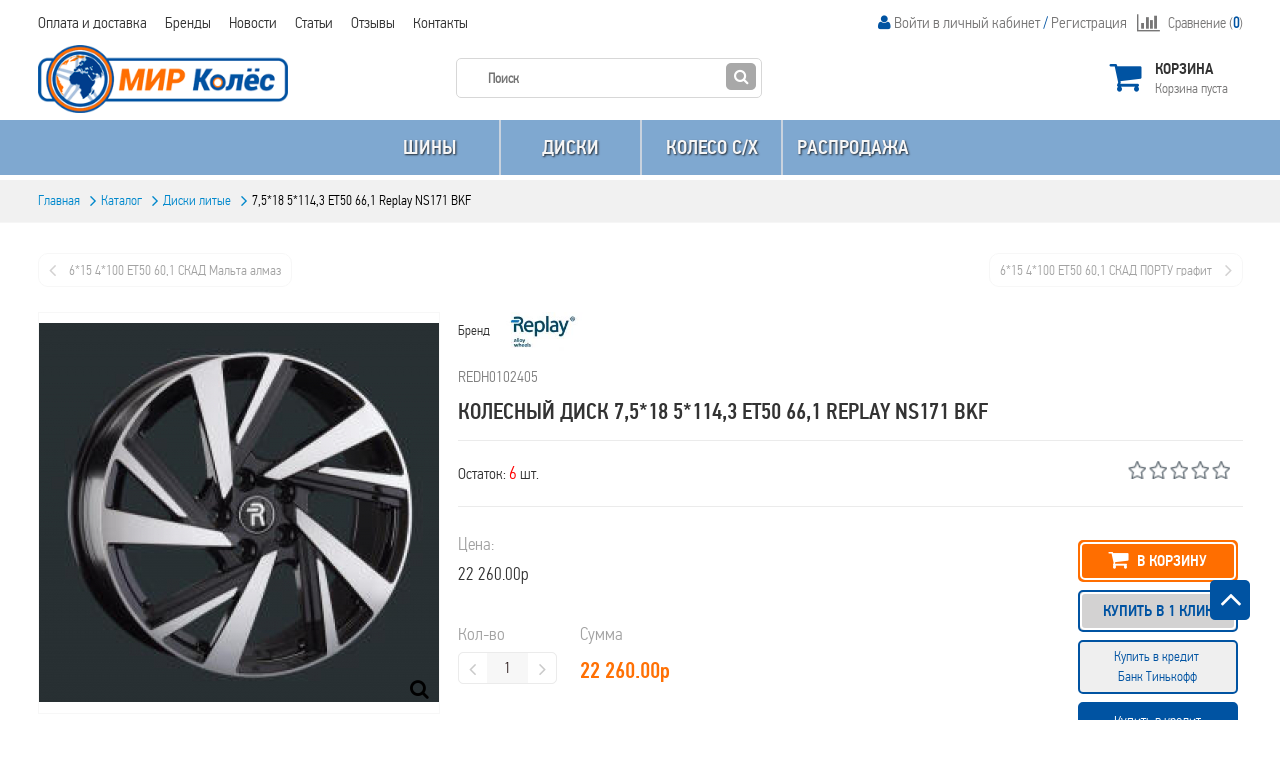

--- FILE ---
content_type: text/html; charset=UTF-8
request_url: https://mirkoles46.ru/wheelscast/product-67267
body_size: 18308
content:
<?xml version="1.0" encoding="UTF-8"?><!DOCTYPE html PUBLIC "-//W3C//DTD XHTML 1.0 Transitional//EN" "http://www.w3.org/TR/xhtml1/DTD/xhtml1-transitional.dtd">

<html xmlns="http://www.w3.org/1999/xhtml" dir="direction" lang="code" xml:lang="code">

<head>

    <meta http-equiv="Content-Type" content="text/html; charset=utf-8" />

    <meta name="csrf-param" content="_csrf-frontend">
<meta name="csrf-token" content="mu19oJ_3CazSAr8qt0IUUO_TAMbI_-ZH07XVyPBFCgf8wBDD3rV92IBB9kDfD3YggodIn6Cmny6E_I26qjJOXw==">

    <title>Купить диски 7,5*18 5*114,3 ET50 66,1 Replay NS171 BKF - литые. Колеса Replay  в Курске</title>

    <meta name="title" content="Купить диски 7,5*18 5*114,3 ET50 66,1 Replay NS171 BKF - литые. Колеса Replay  в Курске">
<meta name="description" content="Купить литые диски 7,5*18 5*114,3 ET50 66,1 Replay NS171 BKF в Курске. Колеса Replay  - фотографии, характеристики, описание, цены">
<link href="/css/product.css?v=1" rel="stylesheet">
<link href="/js/jquery/colorbox/colorbox.css" rel="stylesheet">
<link href="/css/login.css" rel="stylesheet">
<link href="/css/mobile/login-mobile.css" rel="stylesheet">
<link href="/css/cart.css" rel="stylesheet">
<link href="/css/mobile/cart-mobile.css" rel="stylesheet">
<link href="/css/search.css" rel="stylesheet">
<link href="/css/mobile/search-mobile.css" rel="stylesheet">
<link href="/css/mainmenucategory.css" rel="stylesheet">
<link href="/css/mobile/mainmenucategory-mobile.css" rel="stylesheet">
<link href="/css/newslettersubscribe.css" rel="stylesheet">
<link href="/css/mobile/newslettersubscribe-mobile.css" rel="stylesheet">
<link href="/css/selecttwa.css?v=3" rel="stylesheet">
<link href="/css/stylesheet.css?v=13" rel="stylesheet">
<link href="/css/font-awesome.css" rel="stylesheet">
<link href="/css/materialize.css" rel="stylesheet">
<link href="/css/multifilter.css?v=2" rel="stylesheet">
<link href="/js/jquery/thickbox/thickbox.css" rel="stylesheet">
<link href="/css/mainmenu.css" rel="stylesheet">
<link href="/assets/50992db/dist/assets/owl.carousel.min.css" rel="stylesheet">
<link href="/assets/50992db/dist/assets/owl.theme.default.min.css" rel="stylesheet">
<link href="/css/mobile.css" rel="stylesheet">
<link href="/css/mobile-search.css" rel="stylesheet">
<link href="/css/mobile/categoryex-mobile.css" rel="stylesheet">
<link href="/assets/c0e6160/css/bootstrap.css" rel="stylesheet">
<link href="/assets/cc109879/themes/smoothness/jquery-ui.css" rel="stylesheet">
<link href="/css/breadcrumbs.css" rel="stylesheet">
    <base href="https://mirkoles46.ru" />

    <link rel="shortcut icon" href="https://mirkoles46.ru/favicon.ico" />

    <meta name="viewport" content="width=device-width, height=device-height, initial-scale=1.0, maximum-scale=1.0">

    <meta http-equiv="X-UA-Compatible" content="IE=edge" />

    <style type="text/css" media="all">
                .min-width {
            /*max-width:1245px !important;*/
            max-width:1225px !important;
            margin:0 auto !important;
        }
        
    </style>

    
    <script type="text/javascript" charset="utf-8">var DIR_TEMPLATE='';</script>

    
    <!--[if IE 10]>
    <link rel="stylesheet" type="text/css" href="css/ie9.css" />
    <![endif]-->
    <!--[if IE 9]>
    <link rel="stylesheet" type="text/css" href="css/ie9.css" />
    <![endif]-->
    <!--[if lte IE 8]>
    <link rel="stylesheet" type="text/css" href="css/ie6-8.css" />
    <![endif]-->
    <!--[if IE 7]>
    <link rel="stylesheet" type="text/css" href="css/ie7.css" />
    <![endif]-->

    <meta name="yandex-verification" content="676fa6e04be8b41d" />

    <!-- Yandex.Metrika counter --> <script type="text/javascript" > (function(m,e,t,r,i,k,a){m[i]=m[i]||function(){(m[i].a=m[i].a||[]).push(arguments)}; m[i].l=1*new Date(); for (var j = 0; j < document.scripts.length; j++) {if (document.scripts[j].src === r) { return; }} k=e.createElement(t),a=e.getElementsByTagName(t)[0],k.async=1,k.src=r,a.parentNode.insertBefore(k,a)}) (window, document, "script", "https://mc.yandex.ru/metrika/tag.js", "ym"); ym(34172670, "init", { clickmap:true, trackLinks:true, accurateTrackBounce:true, webvisor:true, ecommerce:"dataLayer" }); </script> <noscript><div><img src="https://mc.yandex.ru/watch/34172670" style="position:absolute; left:-9999px;" alt="" /></div></noscript> <!-- /Yandex.Metrika counter -->
</head>

<body>






<div id="modal__cities" class="fade modal" role="dialog" tabindex="-1">
<div class="modal-dialog modal-sm">
<div class="modal-content">
<div class="modal-header">
<button type="button" class="close" data-dismiss="modal" aria-hidden="true">&times;</button>
<h2 class="content__header-h1">Выберите свой город</h2>
</div>
<div class="modal-body">
<div class="cities__content">
    <span class="city__change" data-city="Курск">Курск</span><span class="city__change" data-city="Орел">Орел</span><span class="city__change" data-city="Белгород">Белгород</span><span class="city__change" data-city="Курчатов">Курчатов</span><span class="city__change" data-city="Обоянь">Обоянь</span><span class="city__change" data-city="Брянск">Брянск</span><span class="city__change" data-city="Железногорск">Железногорск</span></div>

</div>

</div>
</div>
</div>
<div id="container">

    <noindex>
        <noscript>
            <div class="warning">
                <p><strong>Скорее всего в вашем браузере отключён JavaScript.</strong></p>
                <p>Вы должны включить JavaScript в вашем браузере, чтобы использовать функциональные возможности этого сайта.</p>
            </div>
        </noscript>
    </noindex>

    <div id="header" class="">

        <div class="header-top-container">

            <div class="header-top min-width">

                <div class="box mainmenu">
                    <ul>
                        <li><a href="/content/index?content_id=9">Оплата и доставка</a></li>
                        <li><a href="/category/brands" title="Бренды">Бренды</a></li>

                        <li><a href="/content/list?content_category_id=2">Новости</a></li>
                        <li><a href="/content/list?content_category_id=3" title="Статьи">Статьи</a></li>

                        <li><a href="/content/reviews">Отзывы</a></li>
                        <li><a href="/content/contact">Контакты</a></li>
                    </ul>
                </div>

                <div class="box compare-box" id="compare-box">
                    <a class="compare-link" href="/compare/index"><i class="fa fa-lg fa-bar-chart"></i>Сравнение (<span class="compare-count">0</span>)</a>
                </div>

                                    
<noindex>
    <div class="login">
        <i class="fa fa-user"></i>
                    <a class="signup" href="/account/login" style="">Войти в личный кабинет</a>
                            / <a class="register" href="/account/create" ><span>Регистрация</span></a>
                        </div>
</noindex>
                
            </div>
            <div class="toolbar_shadow"></div>
        </div>

        <div class="header-center-container">
            <div class="header-center min-width" >
                                    

    <noindex>
        <div class="box div_basket basket-header" id="module_cart">
            <div class="middle">
                <a href="/cart/index" class="a-all"></a>
                <div class="div_basket_icon">Корзина</div>
                                    <div id="cart-top-empty">Корзина пуста</div>
                    <div id="cart-top-products" style="display:none;">
			   <span class="cart-count">
				   Кол-во:  <span class="product-number" id="cart-top-count">0 тов.</span>
			   </span>
                        <span class="cart-subtotal">
				   Сумма:  <span id="cart-top-total">0.00р</span>
			   </span>
                    </div>
                            </div>
        </div>
    </noindex>

                                    <!-- Лого -->

<div class="logo">
    <a href="/"><img src="images/logo.png" title="Интернет магазин &quot;Мир колёс&quot;" alt="Интернет магазин &quot;Мир колёс&quot;" /></a>
</div>                                    
<!-- Поиск -->
<noindex>
    <div class="box" id="search-module">
        <div class="search-content">

            <form id="search__query-form" action="/category/search" method="get" onsubmit="return (0 &lt; $(&quot;#search__query-field&quot;).val().length)">            <input type="text" id="search__query-field" class="search__query-field text" name="keyword" value="" placeholder="Поиск">
            <a href="#" class="search-button"></a>

            </form>
        </div>

    </div>
</noindex>

                            </div>
            <div class="header_shadow"></div>
        </div>

        <div id="hea" class="">
            <div class="header-bottom-container">
                <div class="header-bottom-bg"></div>
                <div class="header-bottom"  style="">
                                            
<!-- Главное меню -->

<div class="box main-menu-category min-width">
    <div class="left"></div>
    <div class="right"></div>
    <div class="center">
        <div id="category-top">
            <div class="category-top-left disable"></div>
            <ul class="ul0 ul-lev0 min-width">
                <li class=" li-lev0 sub show-li"><div class="info-lev0"><font class="line-lev0"></font><span class="s-lev0"><a class="a-lev0" href="/tyres">Шины</a></span></div><noindex><div class="ul-lev1-wrap"><ul class="ul-lev1 "><li class=" li-lev1 no-sub"><div class="info-lev1"><font class="line-lev1"></font><span class="s-lev1"><a class="a-lev1" href="/tyressummer">Шины летние</a></span></div></li><li class=" li-lev1 no-sub"><div class="info-lev1"><font class="line-lev1"></font><span class="s-lev1"><a class="a-lev1" href="/tyreswinter">Шины зимние</a></span></div></li><li class=" li-lev1 no-sub"><div class="info-lev1"><font class="line-lev1"></font><span class="s-lev1"><a class="a-lev1" href="/tyresallseason">Шины всесезонные</a></span></div></li><li class=" li-lev1 no-sub"><div class="info-lev1"><font class="line-lev1"></font><span class="s-lev1"><a class="a-lev1" href="/tyrescar">Шины легковые</a></span></div></li><li class=" li-lev1 no-sub"><div class="info-lev1"><font class="line-lev1"></font><span class="s-lev1"><a class="a-lev1" href="/tyrestruck">Шины грузовые</a></span></div></li></ul></div></noindex></li><li class=" li-lev0 sub show-li"><div class="info-lev0"><font class="line-lev0"></font><span class="s-lev0"><a class="a-lev0" href="/wheels">Диски</a></span></div><noindex><div class="ul-lev1-wrap"><ul class="ul-lev1 "><li class=" li-lev1 no-sub"><div class="info-lev1"><font class="line-lev1"></font><span class="s-lev1"><a class="a-lev1" href="/wheelsstamp">Диски штампованные</a></span></div></li><li class=" li-lev1 no-sub"><div class="info-lev1"><font class="line-lev1"></font><span class="s-lev1"><a class="a-lev1" href="/wheelscast">Диски литые</a></span></div></li></ul></div></noindex></li><li class=" li-lev0 no-sub show-li"><div class="info-lev0"><font class="line-lev0"></font><span class="s-lev0"><a class="a-lev0" href="/wheelsindustry">КОЛЕСО C/X</a></span></div></li><li class=" li-lev0 no-sub show-li"><div class="info-lev0"><font class="line-lev0"></font><span class="s-lev0"><a class="a-lev0" href="/reduction">Распродажа </a></span></div></li>            </ul>
            <!--<div class="category-top-right"></div>-->
        </div>
    </div>
</div>

                                                                
<div id="breadcrumbs-wrap" class="" style="">

    <div id="breadcrumbs" class="min-width">

        
            <span class="el" itemtype="http://data-vocabulary.org/Breadcrumb" itemscope="itemscope">

            
            <a itemprop="url" href="/" >
                <span itemprop="title">Главная</span>
            </a>

            </span>

        
            <span class="el" itemtype="http://data-vocabulary.org/Breadcrumb" itemscope="itemscope">

            <font></font>
            <a itemprop="url" href="/catalog" >
                <span itemprop="title">Каталог</span>
            </a>

            </span>

        
            <span class="el" itemtype="http://data-vocabulary.org/Breadcrumb" itemscope="itemscope">

            <font></font>
            <a itemprop="url" href="/wheelscast" >
                <span itemprop="title">Диски литые</span>
            </a>

            </span>

        
            <span class="el" itemtype="http://data-vocabulary.org/Breadcrumb" itemscope="itemscope">

            <font></font>
            <a itemprop="url" href="/wheelscast/product-67267" class="breadcrumb-last">
                <span itemprop="title">7,5*18 5*114,3 ET50 66,1 Replay NS171 BKF</span>
            </a>

            </span>

        
    </div>

</div>
                                    </div>
            </div>
        </div>

    </div>

            <style type="text/css">
            #header { position:relative; }
            body { background:#fff; }
        </style>
    
    <div class="content-container min-width ">

        <div id="up-button"><i class="fa fa-angle-up"></i></div>

        

<div id="content_top" class="block">
    </div>

<div id="content">

    <div class="middle">

        
        
<div class="pcard-container">

    <div class="middle" itemscope itemtype="http://schema.org/Product">

                    <div class="arrow-product">
                                    <a href="/wheelscast/product-24028" class="arrow-product-left"><span>6*15 4*100 ET50 60,1 СКАД Мальта алмаз</span></a>
                                                    <a href="/wheelscast/product-43090" class="arrow-product-right"><span>6*15 4*100 ET50 60,1 СКАД ПОРТУ графит</span></a>
                            </div>
        
        <div class="pcard" >

            <div class="pcard-images">

                
                    <div id="pcard-view-wrapper">

                        <div id="pcard-view-images-wrapper">

                            <div id="pcard-view-images">

                                
                                    <span id="pcard-view-img1" style="height:400px; width:400px;">
                                        <div class="pcard-view-images-show"></div>

                                        <a href="/files/images/trumb/500x500/WVNR079931-160006010.jpg" class="lightbox" title="7,5*18 5*114,3 ET50 66,1 Replay NS171 BKF">
                                            <img itemprop="image" src="/files/images/trumb/400x400/WVNR079931-160006010.jpg"  class="zoom-img" id="pcard-img1" data-large="/files/images/trumb/500x500/WVNR079931-160006010.jpg" width="400" height="400"/>
                                        </a>
    				                </span>

                                
                            </div>

                        </div>

                        <div id="pcard-view-thumbs-wrapper">

                            <div id="pcard-view-thumbs">
                                                                    <a style="height:70px;" href="#pcard-view-img1"><img src="/files/images/trumb/70x70/WVNR079931-160006010.jpg" width="70" height="70"/></a>
                                                            </div>

                            <a id="pcard-view-prev" href="#"></a>
                            <a id="pcard-view-next" href="#"></a>

                        </div>

                    </div>


                
            </div>

            <div class="pcard-info">

                                    <div class="pcard-brand">
                        Бренд                         <a href="/category/brands?manufacturer_id=2869">
                                                            <span itemprop="brand">
                                    <img src="/files/images/manufacturer/2869.jpg" title="Replay" alt="Replay" style="max-width: 100px; max-height: 40px;"/>
                                </span>
                                                    </a>
                    </div>
                
                <div class="pcard-category">
                </div>

                <div class="pcard-model" itemprop="mpn">
                    REDН0102405                </div>

                <div class="pcard-name" itemprop="name">
                    <h1>Колесный диск 7,5*18 5*114,3 ET50 66,1 Replay NS171 BKF</h1>
                </div>

                <div class="pcard-info2">
                    <div class="pcard-info2-left">
                                                    <div class="pcard-stock"><span style="color:#333333;font-size:16px">Остаток:
                                <span style="color:#ff0101;font-size:18px">6</span> шт.
                            </div>

                            
                                            </div>
                    <div class="pcard-info2-right">
                        <div class="pcard-info2-rating">
                                                                                                <img src="files/star2.png" alt="1"/>
                                                                                                                                <img src="files/star2.png" alt="1"/>
                                                                                                                                <img src="files/star2.png" alt="1"/>
                                                                                                                                <img src="files/star2.png" alt="1"/>
                                                                                                                                <img src="files/star2.png" alt="1"/>
                                                                                    </div>
                    </div>
                </div>


                            <div class="pcard-info3">
                    <form action="cart/index" method="post" enctype="multipart/form-data" id="add_to_cart_good67267" class="add_to_cart_good">
                        <div class="pcard-info3-left" >

                                                                                                                    <div>
                                    <div class="pcard-price-wrap">
                                        <span class="pcard-title-mini">Цена:</span>
                                        <div class="pcard-price">
                                                                                            <div class="pcard-price-value" style="display: inline-block;">
                                                    22 260.00р                                                </div>
                                                                                    </div>

                                    </div>

                                    <br/>

                                    <div class="pcard-quantity">
                                        <span class="pcard-title-mini">Кол-во </span>
                                        <div class="quantity-style-wrap pcard-quantity-wrap">
                                            <div class="quantity-style-down pcard-quantity-down" onClick="up_or_down_quantity(1, -1, 6);"></div>
                                            <input type="text" name="quantity" id="quantity"  size="3" value="1" />
                                            <div class="quantity-style-up pcard-quantity-up" onClick="up_or_down_quantity(1, 1, 6);"></div>
                                        </div>
                                    </div>

                                    <div class="pcard-general-sum">
                                        <span class="pcard-title-mini">Сумма </span>
                                        <div class="pcard-general-sum-wrap"><span id="pcard-sum" class="pcard-sum-value">0</span>р</div>
                                    </div>


                                    


                                </div>
                            
                            <input type="hidden" name="product_id" value="67267" />
                            <input type="hidden" name="redirect" value="product/product&product_id=67267" />

                        </div>
                        <div class="pcard-info3-right" >

                                                            <span itemprop="offers" itemscope itemtype="http://schema.org/Offer">
                                    <meta itemprop="price" content="22260.0000">
                                    <meta itemprop="priceCurrency" content="RUB">
                                </span>
                            
                            <div class="pcard-info3-button">

                                                                    <a href="#" data-pid="67267" class="button button2 add-cart-btn addcart-icon" style="width:160px;"><span><i class="fa fa-lg fa-shopping-cart"></i> В корзину</span></a><br/>
                                
                                                                    <a href="#" data-pid="67267" class="button button4 quick-request-btn" style="width:160px;"><span>Купить в 1 клик</span></a><br/>
                                
                                
                                    <button type="button" class="TINKOFF_BTN_YELLOW button" style="margin-top: 8px; margin-right: 5px; width: 160px; padding: 5px;">Купить в кредит <br/>Банк Тинькофф</button>

                                    <a href="https://onlypb.pochtabank.ru/reutov46" class="button button3 credit-post-bank-button" style="font-size: 15px; line-height: 24px; padding: 5px; margin-top: 8px; margin-right: 5px; width: 160px; color: #ffffff;">Купить в кредит <br/>Почта Банк</a>

                                    <button type="button" title="HOME CREDIT BANK" class="VD_BUTTON button button3" style="width: 160px; margin-top: 8px;"
                                            onclick="
                                            vd.create({
                                                partnerCode: 'S0095262', // Выдается нашим менеджером
                                                partnerProductCode : 'Credit',
                                                view : 'iframe',
                                                orderNum: '20260117-0701',
                                                items: [
                                                    { name: 'Колесный диск 7,5*18 5*114,3 ET50 66,1 Replay NS171 BKF', price: 22260, quantity: 1 * $('#quantity').val() }
                                                ],
                                            })"
                                    ></button>

                                
                                <a href="#" title="В сравнение" data-pid="67267" class="button button-border-blue compare-cart-btn compare-icon " style="width:160px;"><span>
                                    <i class="fa fa-bar-chart"></i>
                                    Сравнение
                                </span></a>

                            </div>
                            <div class="pcard-info3-tireservice">
                                                                                                                                </div>
                        </div>
                    </form>
                </div>
            
            </div>

        </div>

        
            <style type="text/css">
                #pcard-related-carousel{height: 260px!important;/* padding-right:20px !important; */}
                #pcard-related-carousel .owl-wrapper-outer {height: 265px!important; }
            </style>
            <style type="text/css">
                #pcard-related, .pcard-related .caroufredsel_wrapper{height: 260px!important;}
                /*#slider-top .caroufredsel_wrapper {width: 100%!important;}*/
            </style>

            <div class="pcard-box">

                <div class="main-list-box-good slider-type2" style="margin-bottom:0;">

                    <!-- Tabs -->
                    <!-- для tabs нужно добавить class="tabs-1"-->
                    <div id="pcard-tabs-2">
                        <h2><span>Рекомендуем</span></h2>

                        <div class="pcard-related">

                            <div id="slider-wrap">

                                <div id="pcard-related-carousel" class="pcard-related-carousel owl-carousel">
                                                                            <div class="good">
                                            <div class="good-wrapper_top"></div>
                                            <div class="good-wrapper">
                                                <div class="good-title-container"><div class="good-title"><a href="/wheelscast/product-66563"   title="7,5*18 5*114,3 ET50 66,1 Replay NS17 SFP">7,5*18 5*114,3 ET50 66,1 Replay NS17 SFP</a></div></div>
                                                <ul class="price-icons">
                                                                                                                                                                                                            </ul>

                                                <div class="good-wrapper_c">
                                                                                                                                                            
                                                    <div class="imagecat">
                                                        <a  class="good-img" href="/wheelscast/product-66563">
                                                            <img src="/files/images/trumb/120x120/WVNR041769-070071010.jpg" width="120" height="120" />
                                                        </a>
                                                    </div>
                                                </div>
                                                <div class="good-bottom">
                                                                                                            <div class="good-price">
                                                            <div class="good-price_1">

                                                                                                                                    <span class="good-value">20 670.00р</span>
                                                                                                                            </div>

                                                        </div>
                                                                                                    </div>
                                            </div>

                                            <div class="good-wrapper_bottom"></div>
                                        </div>

                                                                            <div class="good">
                                            <div class="good-wrapper_top"></div>
                                            <div class="good-wrapper">
                                                <div class="good-title-container"><div class="good-title"><a href="/wheelscast/product-66711"   title="7,5*18 5*114,3 ET50 66,1 Replay INF35 GMF">7,5*18 5*114,3 ET50 66,1 Replay INF35 GMF</a></div></div>
                                                <ul class="price-icons">
                                                                                                                                                                                                            </ul>

                                                <div class="good-wrapper_c">
                                                                                                                                                            
                                                    <div class="imagecat">
                                                        <a  class="good-img" href="/wheelscast/product-66711">
                                                            <img src="/files/images/trumb/120x120/WVNR043358-160112010.jpg" width="120" height="120" />
                                                        </a>
                                                    </div>
                                                </div>
                                                <div class="good-bottom">
                                                                                                            <div class="good-price">
                                                            <div class="good-price_1">

                                                                                                                                    <span class="good-value">21 200.00р</span>
                                                                                                                            </div>

                                                        </div>
                                                                                                    </div>
                                            </div>

                                            <div class="good-wrapper_bottom"></div>
                                        </div>

                                                                            <div class="good">
                                            <div class="good-wrapper_top"></div>
                                            <div class="good-wrapper">
                                                <div class="good-title-container"><div class="good-title"><a href="/wheelscast/product-66748"   title="7,5*18 5*114,3 ET50 66,1 Replay NS160 S">7,5*18 5*114,3 ET50 66,1 Replay NS160 S</a></div></div>
                                                <ul class="price-icons">
                                                                                                                                                                                                            </ul>

                                                <div class="good-wrapper_c">
                                                                                                                                                            
                                                    <div class="imagecat">
                                                        <a  class="good-img" href="/wheelscast/product-66748">
                                                            <img src="/files/images/trumb/120x120/WVNR029980-160010010.jpg" width="120" height="120" />
                                                        </a>
                                                    </div>
                                                </div>
                                                <div class="good-bottom">
                                                                                                            <div class="good-price">
                                                            <div class="good-price_1">

                                                                                                                                    <span class="good-value">20 670.00р</span>
                                                                                                                            </div>

                                                        </div>
                                                                                                    </div>
                                            </div>

                                            <div class="good-wrapper_bottom"></div>
                                        </div>

                                                                            <div class="good">
                                            <div class="good-wrapper_top"></div>
                                            <div class="good-wrapper">
                                                <div class="good-title-container"><div class="good-title"><a href="/wheelscast/product-66759"   title="7,5*18 5*114,3 ET50 66,1 Replay NS214 S">7,5*18 5*114,3 ET50 66,1 Replay NS214 S</a></div></div>
                                                <ul class="price-icons">
                                                                                                                                                                                                            </ul>

                                                <div class="good-wrapper_c">
                                                                                                                                                            
                                                    <div class="imagecat">
                                                        <a  class="good-img" href="/wheelscast/product-66759">
                                                            <img src="/files/images/trumb/120x120/WVNR043591-160010010.jpg" width="120" height="120" />
                                                        </a>
                                                    </div>
                                                </div>
                                                <div class="good-bottom">
                                                                                                            <div class="good-price">
                                                            <div class="good-price_1">

                                                                                                                                    <span class="good-value">20 670.00р</span>
                                                                                                                            </div>

                                                        </div>
                                                                                                    </div>
                                            </div>

                                            <div class="good-wrapper_bottom"></div>
                                        </div>

                                                                            <div class="good">
                                            <div class="good-wrapper_top"></div>
                                            <div class="good-wrapper">
                                                <div class="good-title-container"><div class="good-title"><a href="/wheelscast/product-66863"   title="7,5*18 5*114,3 ET50 66,1 Replay NS171 SF">7,5*18 5*114,3 ET50 66,1 Replay NS171 SF</a></div></div>
                                                <ul class="price-icons">
                                                                                                                                                                                                            </ul>

                                                <div class="good-wrapper_c">
                                                                                                                                                            
                                                    <div class="imagecat">
                                                        <a  class="good-img" href="/wheelscast/product-66863">
                                                            <img src="/files/images/trumb/120x120/WVNR044199-160010010.jpg" width="120" height="120" />
                                                        </a>
                                                    </div>
                                                </div>
                                                <div class="good-bottom">
                                                                                                            <div class="good-price">
                                                            <div class="good-price_1">

                                                                                                                                    <span class="good-value">22 260.00р</span>
                                                                                                                            </div>

                                                        </div>
                                                                                                    </div>
                                            </div>

                                            <div class="good-wrapper_bottom"></div>
                                        </div>

                                                                            <div class="good">
                                            <div class="good-wrapper_top"></div>
                                            <div class="good-wrapper">
                                                <div class="good-title-container"><div class="good-title"><a href="/wheelscast/product-67951"   title="7,5*18 5*114,3 ET50 66,1 Replay NS213 S">7,5*18 5*114,3 ET50 66,1 Replay NS213 S</a></div></div>
                                                <ul class="price-icons">
                                                                                                                                                                                                            </ul>

                                                <div class="good-wrapper_c">
                                                                                                                                                            
                                                    <div class="imagecat">
                                                        <a  class="good-img" href="/wheelscast/product-67951">
                                                            <img src="/files/images/trumb/120x120/WVNR043584-160010010.jpg" width="120" height="120" />
                                                        </a>
                                                    </div>
                                                </div>
                                                <div class="good-bottom">
                                                                                                            <div class="good-price">
                                                            <div class="good-price_1">

                                                                                                                                    <span class="good-value">20 670.00р</span>
                                                                                                                            </div>

                                                        </div>
                                                                                                    </div>
                                            </div>

                                            <div class="good-wrapper_bottom"></div>
                                        </div>

                                                                            <div class="good">
                                            <div class="good-wrapper_top"></div>
                                            <div class="good-wrapper">
                                                <div class="good-title-container"><div class="good-title"><a href="/wheelscast/product-68199"   title="7,5*18 5*114,3 ET50 66,1 Replay NS213 GMF">7,5*18 5*114,3 ET50 66,1 Replay NS213 GMF</a></div></div>
                                                <ul class="price-icons">
                                                                                                                                                                                                            </ul>

                                                <div class="good-wrapper_c">
                                                                                                                                                            
                                                    <div class="imagecat">
                                                        <a  class="good-img" href="/wheelscast/product-68199">
                                                            <img src="/files/images/trumb/120x120/WVNR081230-160002010.jpg" width="120" height="120" />
                                                        </a>
                                                    </div>
                                                </div>
                                                <div class="good-bottom">
                                                                                                            <div class="good-price">
                                                            <div class="good-price_1">

                                                                                                                                    <span class="good-value">20 670.00р</span>
                                                                                                                            </div>

                                                        </div>
                                                                                                    </div>
                                            </div>

                                            <div class="good-wrapper_bottom"></div>
                                        </div>

                                                                            <div class="good">
                                            <div class="good-wrapper_top"></div>
                                            <div class="good-wrapper">
                                                <div class="good-title-container"><div class="good-title"><a href="/wheelscast/product-70880"   title="7,5*18 5*114,3 ET50 66,1 Replay NS275 BKF">7,5*18 5*114,3 ET50 66,1 Replay NS275 BKF</a></div></div>
                                                <ul class="price-icons">
                                                                                                                                                                                                            </ul>

                                                <div class="good-wrapper_c">
                                                                                                                                                            
                                                    <div class="imagecat">
                                                        <a  class="good-img" href="/wheelscast/product-70880">
                                                            <img src="/files/images/trumb/120x120/WVNR086695-170006010.jpg" width="120" height="120" />
                                                        </a>
                                                    </div>
                                                </div>
                                                <div class="good-bottom">
                                                                                                            <div class="good-price">
                                                            <div class="good-price_1">

                                                                                                                                    <span class="good-value">23 430.00р</span>
                                                                                                                            </div>

                                                        </div>
                                                                                                    </div>
                                            </div>

                                            <div class="good-wrapper_bottom"></div>
                                        </div>

                                    
                                </div>
                        </div>
                        <!--</div>-->
                    </div>
                    <!-- end Tabs -->
                </div>
                <div class="clear"></div>
            </div>

        </div>
            <!-- end Tabs -->
        
        <div class="pcard-box">
            <!-- Tabs -->
            <div id="pcard-tabs" class="tabs-1">
                <ul class="tabs-ul">
                                                                <li><a href="#pcard-props">Характеристики</a></li>
                                                                <li><a href="#pcard-tab-review" class="pcard-tab-review-btn">Отзывы (0)</a></li>
                                    </ul>

                                    <div id="pcard-props">
                        <div class="pcard-props">
                            <table style="width: 100%;">
                                                                                                                                        <tr class="odd">
                                        <td style="text-align: left;"><b>Код товара</b></td>
                                        <td style="text-align: left;">REDН0102405</td>
                                    </tr>
                                                                                                        <tr class="even">
                                        <td style="text-align: left;"><b>Наименование</b></td>
                                        <td style="text-align: left;">7,5*18 5*114,3 ET50 66,1 Replay NS171 BKF</td>
                                    </tr>
                                                                                                        <tr class="odd">
                                        <td style="text-align: left;"><b>Ширина обода:</b></td>
                                        <td style="text-align: left;">7,5</td>
                                    </tr>
                                                                                                        <tr class="even">
                                        <td style="text-align: left;"><b>Посадочный диаметр:</b></td>
                                        <td style="text-align: left;">18</td>
                                    </tr>
                                                                                                        <tr class="odd">
                                        <td style="text-align: left;"><b>Кол-во отверстий:</b></td>
                                        <td style="text-align: left;">5</td>
                                    </tr>
                                                                                                        <tr class="even">
                                        <td style="text-align: left;"><b>PCD:</b></td>
                                        <td style="text-align: left;">114,3</td>
                                    </tr>
                                                                                                        <tr class="odd">
                                        <td style="text-align: left;"><b>Вылет:</b></td>
                                        <td style="text-align: left;">50</td>
                                    </tr>
                                                                                                        <tr class="even">
                                        <td style="text-align: left;"><b>DIA:</b></td>
                                        <td style="text-align: left;">66,1</td>
                                    </tr>
                                                                                                        <tr class="odd">
                                        <td style="text-align: left;"><b>Тип:</b></td>
                                        <td style="text-align: left;">Литой</td>
                                    </tr>
                                                                                                        <tr class="even">
                                        <td style="text-align: left;"><b>Цвет:</b></td>
                                        <td style="text-align: left;">BKF</td>
                                    </tr>
                                                                                                        <tr class="odd">
                                        <td style="text-align: left;"><b>Модель:</b></td>
                                        <td style="text-align: left;">NS171</td>
                                    </tr>
                                                                                                        <tr class="even">
                                        <td style="text-align: left;"><b>Бренд:</b></td>
                                        <td style="text-align: left;">Replay</td>
                                    </tr>
                                                            </table>
                        </div>
                    </div>
                
                                
                    <div id="pcard-tab-review">

                        <div class="review-list">
                            <div id="review"></div>
                        </div>

                        <div class="review-form review-form-2" style="display:none;">

                            <h3 style="text-transform: uppercase;font-size: 16px;">Оставьте свой отзыв</h3>

                            <div class="review-form-right">
                                <form action="">
                                    <p id="review_title"></p>
                                                                            <p><!--<span>Ваше имя:</span><br/>--><input type="text" placeholder="Ваше имя" value="" id="name" name="name"/></p>
                                                                        <div class="rf-rating">
                                        <span>Рейтинг: </span>
                                        <div class="rating-stars">
                                            <span alt='1'></span>
                                            <span alt='2'></span>
                                            <span alt='3'></span>
                                            <span alt='4'></span>
                                            <span alt='5'></span>
                                            <!--<img src="files/star2.png" alt="1"/>
                                            <img src="files/star2.png" alt="2"/>
                                            <img src="files/star2.png" alt="3"/>
                                            <img src="files/star2.png" alt="4"/>
                                            <img src="files/star2.png" alt="5"/>-->
                                        </div>
                                        <input type="hidden" value="0" name="rating" id="rating"/>
                                    </div>
                                    <p>
                                        <!--<span>Текст отзвыва:</span> <br/>-->
                                        <textarea name="text" id="" placeholder="Текст отзыва"  cols="30" rows="10"></textarea>
                                    </p>
                                    <div class="captcha-block">
                                        <div class="captcha">
                                            <b>Введите код:</b><br />
                                        </div>
                                        <img id="w0-image" src="/site/captcha?v=696bdcab8cd2e3.33596497" alt=""> <input type="text" id="w0" class="form-control" name="captcha">                                    </div>
                                    <div class="review-form-info">Внимание! Публикация производится только после предварительной модерации.</div>
                                    <div class="review-button-list">
                                        <div id="review_button"><a onclick="review();" class="button"><span><i class="fa fa-lg fa-hand-o-right"></i>Оставить отзыв</span></a></div>
                                    </div>
                                </form>
                            </div>
                        </div>
                    </div>
                            </div>
            <!-- end Tabs -->
            <!-- ***************************************************** -->
        </div>

    </div>


    <div class="bottom">
        <div class="left"></div>
        <div class="right"></div>
        <div class="center"></div>
    </div>
</div>


    </div>

</div>


<div class="clear"></div>
</div>
<div class="clear"></div>

    <div class="box-wrap newslettersubscribe">
    <noindex>

        <div class="box">

            <div class="top"></div>

            <div class="middle">

            </div>

            <div class="bottom">&nbsp;</div>

        </div>

    </noindex>
</div>


<div id="footer" class="">

    <div class="footer-container min-width">

        <div class="footer">

            <noindex>

                <div class="left left2">
                    <div class="footer-title">Информация</div>
                    <ul class="menu-bottom menu-bottom2">
                                                    <li><a href="/content/index?content_id=4">О компании</a></li>
                                                    <li><a href="/content/index?content_id=27">Условия соглашения</a></li>
                                                    <li><a href="/content/index?content_id=26">Пользовательское соглашение</a></li>
                                                    <li><a href="/content/index?content_id=28">Политика конфиденциальности</a></li>
                                                    <li><a href="/content/index?content_id=9">Оплата и доставка</a></li>
                                                <li><a href="content/list?content_category_id=2">Новости</a></li>
                        <li><a href="content/contact"></a></li>
                    </ul>
                </div>

                <div class="right right1">

                    <div class="footer-title">
                        Мы принимаем к оплате
                    </div>

                    <div class="footer-payment">
                        <img src="/images/payment-icon/visa.png" alt="оплата через visa"/>
                        <img src="/images/payment-icon/mastercard.png"  alt="оплата через mastercart"/>
                        <img src="/images/payment-icon/yandex.png"  alt="оплата через yandex"/>
                        <img src="/images/payment-icon/webmoney.png"  alt="оплата через webmoney"/>
                        <img src="/images/payment-icon/qiwi.png"  alt="оплата через qiwi"/>
                        <img src="/images/payment-icon/paypal.png"  alt="оплата через paypal"/>
                    </div>

                    <br/>
                    <br/>

                    <a href="https://dialogs.yandex.ru/store/skills/fc479982-mir-koles-46?utm_source=site&amp;utm_medium=badge&amp;utm_campaign=v1&amp;utm_term=d2" target="_blank"><img alt="Алиса это умеет" src="https://dialogs.s3.yandex.net/badges/v1-term2.svg"></a>

                    <a href="https://vk.com/public176957505" target="_blank" rel="nofollow" title="Мир колес"><img src="/images/soc/socseti1.png" width="36" height="36" hspace="0" border="0"></a>

                </div>
            </noindex>

            <div class="right footer-contact right2">

                <div class="footer-title">
                    контакты
                </div>

                <div class="contact-blog">
                    <p><b>Телефон:</b> </p>
                    <ul class="menu-bottom">
                        <li>(4712) 32-41-23<br>
(4712) 32-69-93<br>
+7 904-527-59-87<br>
+7 910-316-11-18<br>
</li>
                    </ul>
                    <p><b>Email:</b></p>
                    <ul class="menu-bottom">
                        <li><a href="mailto:zakaz@mirkoles46.ru">zakaz@mirkoles46.ru</a></li>
                    </ul>
                </div>

                <div class="contact-blog">
                    <p><b>Адрес:</b></p>
                    <ul class="menu-bottom">
                        <li><a class="thickbox" href="/files/shema.jpg" style="text-align: justify;" target="_blank"><p>г.Курск, 2-й Шоссейный переулок, д.21д, 1эт. 1 офис (Административное желтое здание с зеленой крышей)
</p><p>ПН - ПТ с 9:00 до 18:00<br>СБ - Выходной<br>ВС - Выходной
</p></a></li>
                    </ul>
                    <ul class="menu-bottom">

                        <a href="https://clck.yandex.ru/redir/dtype=stred/pid=47/cid=2508/*https://market.yandex.ru/shop/530841/reviews"><img src="https://clck.yandex.ru/redir/dtype=stred/pid=47/cid=2505/*https://grade.market.yandex.ru/?id=530841&action=image&size=0" border="0" width="88" height="31" alt="Читайте отзывы покупателей и оценивайте качество магазина на Яндекс.Маркете" /></a>
                        <a href="https://clck.yandex.ru/redir/dtype=stred/pid=47/cid=1248/*https://market.yandex.ru/shop/530841/reviews/add"><img src="https://clck.yandex.ru/redir/dtype=stred/pid=47/cid=1248/*https://img.yandex.ru/market/informer11.png" border="0" alt="Оцените качество магазина на Яндекс.Маркете." /></a>

                    </ul>
                </div>

            </div>

        </div>

        <div class="clear"></div>

        <div>

            <div class="copyright"></div>

            <noindex><div class="catalog-datetime">Каталог обновлен: 2026-01-17 18:29:02</div></noindex>

            <div class="clear"></div>

            <a href="https://qubyte.ru" style="display: flex; text-decoration: none;">
                <svg style="stroke: #333333; max-width: 120px" xmlns="http://www.w3.org/2000/svg" fill="none" viewBox="0 0 174 14">
                    <path stroke-linecap="round" stroke-linejoin="round" stroke-miterlimit="22.926" stroke-width="2" d="M12.83 12.455H5.644c-6.192 0-6.192-11.223 0-11.223h14.372c6.192 0 6.192 11.223 0 11.223M31.206 1.229l-.059 5.354c-.032 2.89 1.449 5.868 4.64 5.868h14.371c3.003 0 4.638-2.637 4.64-5.357L54.804 1M61.399 12.469s11.544-.014 17.88-.014c5.078 0 4.133-5.574.709-5.554"></path>
                    <path stroke-linecap="round" stroke-linejoin="round" stroke-miterlimit="22.926" stroke-width="2" d="M63.552 1.232s10.527.011 16.864.011c5.077 0 4.133 5.675.708 5.655M120.151 1.274h22.616M131.603 12.52V1.37M90.458 1.3c4.087 3.539 6.714 5.72 11.595 5.72 4.706 0 6.116-.865 11.895-5.756M102.058 7.017v5.702M150.956 1.232H173m-2.262 11.223h-21.929 21.929zm-20.823-5.558h21.902-21.902zM63 7h18M16.274 12.453h.393"></path>
                </svg>
                <span style="font-size: 14px; margin-left: 10px; color: #333333;">Разработка сайта — Кубайт</span>
            </a>

        </div>
    </div>
</div>

</div>
</body>
</html>
<!-- Global site tag (gtag.js) - Google Analytics -->
<script async src="https://www.googletagmanager.com/gtag/js?id=UA-106376424-1"></script>
<script>
  window.dataLayer = window.dataLayer || [];
  function gtag(){dataLayer.push(arguments);}
  gtag('js', new Date());

  gtag('config', 'UA-106376424-1');
</script>
<script src="/assets/20adff00/jquery.js"></script>
<script src="/assets/de767537/yii.js"></script>
<script src="/assets/de767537/yii.captcha.js"></script>
<script src="/js/jquery/jquery-ui-1.12.1.min.js"></script>
<script src="/js/jquery/placeholders.jquery.min.js"></script>
<script src="/js/core.js?v=1"></script>
<script src="/js/jquery/jquery.waitforimages.min.js"></script>
<script src="/js/price.js"></script>
<script src="/js/js-cookie.js"></script>
<script src="/js/jquery/jquery.idtabs.min.js"></script>
<script src="/js/jquery/colorbox/jquery.colorbox-min.js"></script>
<script src="/js/accounting.min.js"></script>
<script src="/js/jquery/caroufredsel/caroufredsel-6.2.1.min.js"></script>
<script src="/js/jquery/zoomsl-3.0.js"></script>
<script src="/js/core.js"></script>
<script src="https://forma.tinkoff.ru/static/onlineScript.js"></script>
<script src="https://application.vsegda-da.com/vd-online.js"></script>
<script src="/assets/50992db/dist/owl.carousel.min.js" defer="defer"></script>
<script src="/assets/c0e6160/js/bootstrap.js"></script>
<script src="/assets/cc109879/jquery-ui.js"></script>
<script>jQuery(function ($) {
jQuery('#w0-image').yiiCaptcha({"refreshUrl":"\/site\/captcha?refresh=1","hashKey":"yiiCaptcha\/site\/captcha"});
jQuery("#pcard-related-carousel").owlCarousel(
{"autoplay":true,"autoplayTimeout":7000,"items":6,"loop":true,"dots":false}
);


    $(document).on('click', '.compare-cart-btn', function(){
             
        var pid = $(this).attr('data-pid');

        compare_add(pid, this);
        
        return false;
        
    });


    $(document).on('click', '.add-cart-btn', function(){
             
        var pid = $(this).attr('data-pid');

        add_to_cart(pid);
        
        return false;
        
    });

    jQuery(".pcard-options .radio").each(
        function() {
            changeRadioStart(jQuery(this));
    });
    
    $("#pcard-tabs ul").idTabs({
    
        click: function(id, all, container, settings){
            
            if ($(this).hasClass("pcard-tab-review-btn")) {
                $("#pcard-tab-review #review").load("product/review/67267");
            }
            
            return true;
        }
        
    });

    jQuery('.pcard-view-images-show, img','#pcard-view-images').click(function(e){
        jQuery(this).parent().find('a').trigger('click');
    });

    $('.lightbox').colorbox({rel:'lightbox', transition:"fade", previous : "<b><<</b>", next : "<b>>></b>", close:"Закрыть" ,current:"{current} из {total}"});

    $(".zoom-img").imagezoomsl({
        magnifierspeedanimate:500,
        loadinggif:' ',
        zoomrange: [2, 2],
        zindex:1,
        onClick: function(img){
            img.click();
        }
    });
    
    $('#pcard-view-images').carouFredSel({
        responsive: false,
        circular: false,
        auto: false,
        items: 1,
        scroll: {
            fx: 'directscroll',
            onBefore: function() {
                $('#pcard-view-images').append('<div id="stopzoom"></div>');
            },
            onAfter: function() {
                $('#pcard-view-images #stopzoom').remove();
            },
        }
    });

    $('#pcard-view-thumbs').carouFredSel({
        responsive: false,
        circular: false,
        infinite: false,
        auto: false,
        prev: '#pcard-view-prev',
        next: '#pcard-view-next',
        scroll:{
            onBefore: function() {
                $('#pcard-view-images').append('<div id="stopzoom"></div>');
            },
            onAfter: function() {
                $('#pcard-view-images #stopzoom').remove();
            },
        },
        items: {
            visible: {
                min: 1,
                max: 4
            }
        }
    });

    $('#pcard-view-thumbs a').click(function() {
        //$('#pcard-view-images').append('<div id="stopzoom"></div>');
        $('#pcard-view-images').trigger('slideTo', '#' + this.href.split('#').pop());
        $('#pcard-view-thumbs a').removeClass('selected');
        $(this).addClass('selected');

        return false;
    });

    
    var priceGood = 22260.0000;

    var sum = 0,
        sumOld = 0;
    var sumFormatted;
    var price = $('#pcard-sum');
    var quantity = $('#quantity');

            $('.add_to_cart_good, #quantity').change(function () {

                sumOld = sum;
                sum = 22260.0000;

                $.each($('.add_to_cart_good input[type=\'checkbox\']:checked'),
                    function (index, value) {
                        if ($(value).attr('data-price')&& !isNaN( $(value).attr('data-price'))){

                            sum += parseFloat($(value).attr('data-price'));

                        }
                    }
                );

                $.each($('.add_to_cart_good input[type=\'radio\']:checked'),
                    function (index, value) {
                        if ($(value).attr('data-price')&& !isNaN( $(value).attr('data-price'))){

                            sum = parseFloat($(value).attr('data-price'));

                        }
                    }
                );

                var sumCount=parseFloat(quantity.val())/1;
                sum = sum*sumCount;

                $({s:sumOld}).animate({s:sum}, {
                    duration:400,
                    easing:'swing',
                    step:function () {
                        sumFormatted = this.s.toFixed(2).replace(/./g, function (c, i, a) {
                            return i && c !== "." && !((a.length - i) % 3) ? " " + c : c;
                        });
                        price.html(sumFormatted);
                    },
                    complete: function() {
                        sumFormatted = sum.toFixed(2).replace(/./g, function (c, i, a) {
                            return i && c !== "." && !((a.length - i) % 3) ? " " + c : c;
                        });
                        price.html(sumFormatted);
                    }
                });


            });

            jQuery('.pcard-options .option label').click(function(){
                
                changeRadio(jQuery(this).find('span'));
                
                $('.add_to_cart_good').trigger('change');

                var price=parseFloat($(this).find('input').attr('data-price'));

                jQuery('.pcard-price-value,.pcard-price-special-value').html(accounting.formatNumber(sum, 2, " ", ".")+'р');
                
                priceGood=sum;
            });
            $('.add_to_cart_good').trigger('change');


    function ratingStars() {
    
        var select = false;
        var wrap  = $('.rating-stars');

        function eachStars(thisPos) {
            $("span",wrap).each(function( index ) {
                if(index<=thisPos) {
                    $(this).addClass('ch');
                } else {
                    $(this).removeClass('ch');
                }
            });
        }

        $('span',wrap).hover(function(){
            var thisAlt = $(this).attr('alt');
            var thisPos = thisAlt-1;

            eachStars(thisPos);
        },function(){});

        $(wrap).hover(function(){},function(){
            if(select==false) {
                $('.rating-stars span').removeClass('ch');
            } else {
                eachStars(($('#rating').val()-1));
            }
        });

        $("span",wrap).click(function(){
            var thisAlt=$(this).attr('alt');
            var thisPos=thisAlt-1;

            $('#rating').val(thisAlt);
            select=true;
            eachStars(thisPos);
        });
    }

    ratingStars();

    $('#review .pagination a').on('click', function() {
        $('#review').slideUp('slow');

        $('#review').load(this.href);

        $('#review').slideDown('slow');

        return false;
    });

    function review() {
        $.ajax({
            type: 'post',
            url: '/product/writereview?product_id=67267',
            dataType: 'json',
            data: 'name=' + encodeURIComponent($('#pcard-tab-review input[name=\'name\']').val()) + '&text=' + encodeURIComponent($('#pcard-tab-review textarea[name=\'text\']').val()) + '&rating=' + encodeURIComponent($('#pcard-tab-review input[name=\'rating\']').val()) + '&captcha=' + encodeURIComponent($('#pcard-tab-review input[name=\'captcha\']').val())+ '&captcha_id=' + encodeURIComponent($('#pcard-tab-review input[name=\'captcha_id\']').val()),
            beforeSend: function() {
                $('.success, .warning').remove();
                $('#review_button').attr('disabled', 'disabled');
                $('#review_title').after('<div class="wait"><img src="catalog/view/images/ajax-loader16.gif" alt="" /> Подождите пожалуйста !</div>');
            },
            complete: function() {
                $('#review_button').attr('disabled', '');
                $('.wait').remove();
            },
            success: function(data) {
                if (data.error) {
                    $('#review_title').after('<div class="warning">' + data.error + '</div>');
                }

                if (data.success) {
                    $('#review_title').after('<div class="success">' + data.success + '</div>');

                    $('#pcard-tab-review input[name="name"]').val('');
                    $('#pcard-tab-review textarea[name="text"]').val('');
                    $('#pcard-tab-review input[name="rating"]:checked').attr('checked', '');
                    $('#pcard-tab-review input[name="captcha"]').val('');
                }
            }
        });
    }

         $(document).on('click', '.quick-request-btn', function(){
             
            var count = parseFloat($('#quantity').val()) / parseFloat(1);
            
            var pid = $(this).attr('data-pid');

            quickViewModule.open('url','/product/quickrequest?product_id='+pid+'&quantity='+encodeURIComponent($('#quantity').val())+'&price='+encodeURIComponent(priceGood)+'&count='+encodeURIComponent(count),'500px');

            return false;
            
        });



         $(document).on('click', '.TINKOFF_BTN_YELLOW', function(){
             
            var count = parseFloat($('#quantity').val()) / parseFloat(1);
            
            tinkoff.create({
                shopId: '247a0df6-30d1-43c6-9882-01ba3050ea4b',
                showcaseId: 'c999d4d7-a12a-4d92-8975-1954fe122b99',
                demoFlow: 'sms',
                items: [
                  {name: $('.pcard-name').text(), price: priceGood, quantity: count},
                ],
                promoCode: 'default',
                sum: priceGood * count
            })

        });



    $(document).on('click', '.credit-post-bank-button', function(){
        window.open($(this).attr('href'), '_blank', 'width=860, height=470, top='+((screen.height-470)/2)+',left='+((screen.width-860)/2)+', resizable=yes, scrollbars=no, status=yes');
        return false;
    });


    function openCloseMobilePanel(type) {
        if(type=='left' && $('#mobile-panel').hasClass('show')
            || type=='right' && !$('#mobile-panel').hasClass('show')
            || type=='') {
            $('#mobile-panel,#hide-bg,html,#mobile-container').toggleClass('show');
            $('.mobile-button').toggleClass('active');

            if($('.mobile-button').hasClass('active')) {
                $('html,body').height($('#mobile-panel').outerHeight()-50);
            } else {
                $('html,body').height('auto');
            }
        }
    }
    $(document).ready(function() {
        /*$(document).on('swiperight',function(){
            openCloseMobilePanel('right');
        });
        $(document).on('swipeleft',function(){
            openCloseMobilePanel('left');
        });*/
        $('.mobile-button').click(function(e){
            openCloseMobilePanel('');
        });
        $('#hide-bg').click(function(e){
            openCloseMobilePanel('left');
        });
    });

    //searchInit('#mobile-search');

    $('#mobile-search #filter_keyword').keydown(function(e) {
        if (e.keyCode == 13) {
            mobileSearch();
        }
    });

    function mobileSearch() {
        url = '<?php echo /category/search; ?>';

        var filter_keyword = $('#mobile-search #filter_keyword').attr('value')

        if (filter_keyword!='<?php echo Поиск...; ?>') {
            if (url.indexOf("?")==-1) { url += '?'; } else {url += '&';}
            url += 'keyword=' + encodeURIComponent(filter_keyword);
        }

        location = url;
    }
    
    var categoryCurrent=0;
    var clickMCategoryEl=0;
    var mobileCategoryEX=$('#mobile-categoryex');
    var titleCategoryEX=$('.mobile-categoryex .top');
    var heightArray=[];

    $(window).resize(function(){
        heightArray.push(mobileCategoryEX.find('ul:first').outerHeight());
    });

    $(document).ready(function(){
        heightArray.push(mobileCategoryEX.find('ul:first').outerHeight());

        $('.category-back').click(function(){
            var ulMain=$('#mobile-categoryex ul').eq(clickMCategoryEl);

            ulMain.height(Math.max.apply(null, heightArray));
            ulMain.addClass('active-hide');
            categoryCurrent--;

            if(categoryCurrent>0) {
                clickMCategoryEl=$('#mobile-categoryex ul').index(ulMain.parents('ul:first'));
                setTimeout(function(){titleCategoryEX.text(ulMain.parents('ul:first').parents('li:first').find('a:first').text());},400);
                $('#mobile-menu').addClass('hide');
            } else {
                clickMCategoryEl=0;
                setTimeout(function(){titleCategoryEX.text('Наш каталог');},400);

                $('.category-back').removeClass('show');
                $('.mobile-login').removeClass('hide');
                $('#mobile-menu').removeClass('hide');
            }

            return false;
        });

    });



jQuery('#modal__cities').modal({"show":false});
jQuery('#search__query-field').autocomplete({"minLength":2,"source":"\/search\/index?limit=20"});

    $('#search__query-field, #search__query-field-mobile ').data("ui-autocomplete")._renderItem = function( ul, item ) {
 
        var re = new RegExp('(' + $.ui.autocomplete.escapeRegex(this.term) + ')', 'gi');
        var highlightedResult = item.label.replace(re, '<b>$1</b>');
        var price = (19 < item.price) ? '( цена: ' + item.price + ' )' : '';

        return $( '<li></li>' ).data( 'item.autocomplete', item ).append(
            '<a href="' + item.url + '">'
                + '<table><tr><td>'
                    + item.img
                    + '</td><td style="vertical-align: top;">'
                    + '&nbsp;'
                    + highlightedResult
                    + '<br/>&nbsp;'
                    + item.marker_stock
                    + price
                    + '</td></tr></table>'
                + '</a>'
        ).appendTo( ul );
    }
    
    $(document).on('click', '.search-button', function(){
        $('#search__query-form').submit();
        return  false;
    });



var maxShowElement;//число видимых элементов
    var hideElement;//число скрытых элементов
    var maxElement;//максимальное число элементов
    var timerMainMenuCategory;//таймер для hover
    var leftHide=0;//сколько скрыто элементов

    //отключить/включить кнопки переключения
    function slideCategoryTopDisable() {
        if(leftHide==0) {
            jQuery('.category-top-left').addClass('disable');
        } else {
            jQuery('.category-top-left').removeClass('disable');
        }

        if(leftHide==hideElement) {
            jQuery('.category-top-right').addClass('disable');
        } else {
            jQuery('.category-top-right').removeClass('disable');
        }
    }

    //переключить слайд
    function slideCategoryTop(type) {
        if(type==(-1)) {
            if(leftHide!=0) {
                var temp_=leftHide-1;
                jQuery('#category-top .ul-lev0 li.li-lev0:eq('+temp_+')').addClass('show-li');
                leftHide=leftHide-1;
            }
        } else {
            if(leftHide<hideElement) {
                jQuery('#category-top .ul-lev0 li.li-lev0:eq('+leftHide+')').removeClass('show-li');
                leftHide=leftHide+1;
            }
        }

        slideCategoryTopDisable();
        
    }

    $(window).resize(function(){
        maxShowElement=parseInt(jQuery('#category-top .ul-lev0').width()/jQuery('#category-top .ul-lev0 li.li-lev0').outerWidth());
        hideElement=maxElement-maxShowElement;
        var resizeLiCount=jQuery('#category-top .ul-lev0 li.li-lev0.show-li').length;

        if(maxShowElement>resizeLiCount) {
            while(maxShowElement>resizeLiCount) {
                if(leftHide==0) {
                    break;
                }

                var temp_=leftHide-1;
                jQuery('#category-top .ul-lev0 li.li-lev0:eq('+temp_+')').addClass('show-li');

                leftHide=leftHide-1;
                resizeLiCount++;
            }
        }

        slideCategoryTopDisable();

        /*console.log('maxShowElement:'+maxShowElement);
        console.log('hideElement:'+hideElement);
        console.log('resizeLiCount:'+resizeLiCount);*/
    });
    $(document).ready(function(){

        maxElement=jQuery('#category-top .ul-lev0 li.li-lev0').length;
        maxShowElement=parseInt(jQuery('#category-top .ul-lev0').width()/jQuery('#category-top .ul-lev0 li.li-lev0').outerWidth());

        if(maxShowElement>=maxElement) {
            hideElement=0;
        } else {
            hideElement=maxElement-maxShowElement;
        }

        slideCategoryTopDisable();

        jQuery('#category-top .ul-lev0 li.li-lev0').hover(function(){
            var self=jQuery(this);
            clearInterval(timerMainMenuCategory);

            timerMainMenuCategory=setInterval(function() {
                clearInterval(timerMainMenuCategory);
                jQuery('#category-top .ul-lev0 li').removeClass('hover');
                self.addClass('hover');
            }, 100);
        },function(){
            clearInterval(timerMainMenuCategory);
        });


        jQuery('#category-top').hover(function(){

        },function(){
            clearInterval(timerMainMenuCategory);
            jQuery('#category-top .ul-lev0 li').removeClass('hover');
        });

        jQuery('.category-top-left').click(function(e){
            slideCategoryTop(-1);
        });

        jQuery('.category-top-right').click(function(e){
            slideCategoryTop(1);
        });

        //гибкое подменю
        setTimeout(function() {
            jQuery('#category-top .ul-lev1').each(function(){
                var childElement=jQuery(this).find('.li-lev1')
                var maxChildElement=childElement.length;
                var maxChildElementCount=(maxChildElement/4).toFixed(0);
                var maxChild=0;
                var maxColumn=1;
                var countColumn=0;
                var main=jQuery(this);


                jQuery('.li-lev1',this).each(function(i){

                    if(maxColumn==1) {
                        if(countColumn!=4) {
                            countColumn++;
                            jQuery(this).before('<div class="c-top-column category-top-column-'+countColumn+'"></div>');
                        }
                    }

                    if(maxColumn<maxChildElementCount) {
                        maxColumn++;

                        if((maxChildElement-2)==i) {
                            maxColumn=1;
                        }
                    } else {
                        maxColumn=1;
                    }

                    jQuery(this).appendTo(main.find('.category-top-column-'+countColumn));

                });
            });
        }, 100);


    });

    function backToTop() {
        var offset = 220;
        var duration = 500;

        jQuery(window).scroll(function() {
            if (jQuery(this).scrollTop() > offset) {
                jQuery('#up-button').fadeIn(duration);
            } else {
                jQuery('#up-button').fadeOut(duration);
            }
        });

        jQuery('#up-button').click(function(event) {
            event.preventDefault();
            jQuery('html, body').animate({scrollTop: 0}, duration);

            return false;
        })
    }


        function headerPanel() {

            var header = $('#header');

            function offFixed() {
                header.removeClass('fixed-header');
                $('body').removeClass('fixed-header');
            }
            function onFixed() {
                header.addClass('fixed-header');
                $('body').addClass('fixed-header');
            }

            jQuery(window).scroll(function() {
                if (jQuery(this).scrollTop() >= 5) {
                    onFixed();
                } else {
                    offFixed();
                }
            });

            $(document).ready(function() {
                if (jQuery(window).scrollTop() >= 5) {
                    onFixed();
                } else {
                    offFixed();
                }
            });
        }


     backToTop();
     headerPanel();
     quickViewModule.init();

     $(window).resize(function(){quickViewModule.resize();});


         (function(){ 
             
             var widget_id = 'ysut3JjkVy';
             var d=document;var w=window;
             
             function l(){
                 var s = document.createElement('script'); 
                 s.type = 'text/javascript';
                 s.async = true;
                 s.src = '//code.jivosite.com/script/widget/'+widget_id; 
                 var ss = document.getElementsByTagName('script')[0]; 
                 ss.parentNode.insertBefore(s, ss);
             }
             
             if(d.readyState=='complete'){l();}else{if(w.attachEvent){w.attachEvent('onload',l);}else{w.addEventListener('load',l,false);}}}
         )();
     


    jQuery('#subscribe_email').click(function(e){
        if(jQuery(this).val()=='Email') {
            jQuery(this).val('') ;
        }
    });
    jQuery('#subscribe_email').focusout(function(){
        if(jQuery(this).val()=='') {
            jQuery(this).val('Email') ;
        }
    });

    function email_subscribe(){
        $.ajax({
            type: 'post',
            url: '/module/newslettersubscribe/subscribe',
            dataType: 'html',
            data:$("#subscribe").serialize(),
            success: function (html) {
                eval(html);
            }});
    }
    function email_unsubscribe(){
        $.ajax({
            type: 'post',
            url: '/module/newslettersubscribe/unsubscribe',
            dataType: 'html',
            data:$("#subscribe").serialize(),
            success: function (html) {
                eval(html);
            }});
    }
});</script>
<!--//menu-->
<!----->
<!---//End-rate---->

</body>
</html>


--- FILE ---
content_type: text/css
request_url: https://mirkoles46.ru/css/product.css?v=1
body_size: 11102
content:
.pcard-name h1:after {
  display: none;
}
.pcard-container {
  /* max-width: 1024px; */
  margin: 0 auto 50px !important;
}
.pcard {
  min-height: 510px;
  /*max-height: 585px;*/
  display: block;
  width: 100%;
  /* padding-bottom: 35px; */
}
.pcard-title-mini {
  color: #a2a2a2;
  font-size: 18px;
  display: block;
  margin-bottom: 5px;
}
.pcard-info2 {
  border-bottom: 1px solid #ebebeb;
  /* var gray-light */
  padding-bottom: 5px;
  margin-bottom: 25px;
  font-size: 14px;
  color: #a2a2a2;
}
.pcard-info2-rating img {
  /*     opacity:0;
filter:~"~"alpha(opacity = 0)""; */
  position: relative;
  content: ' ';
  width: 18px;
  height: 18px;
  display: inline-block;
  vertical-align: top;
}
.pcard-info2-rating img:before {
  content: '\f006';
  /* fa-star-o */
  font-size: 18px;
  font-family: FontAwesome;
  font-style: normal;
  font-weight: normal;
  text-decoration: none;
  position: absolute;
  top: 0;
  left: 0;
  display: block;
  text-align: center;
  color: #eee;
}
.pcard-info2-rating img.ch:before {
  color: #ffb131;
  /* var secondary */
  content: '\f005';
  /* fa-star-o */
}
.pcard-info2-left,
.pcard-info3-left,
.pcard-info2-right,
.pcard-info3-right {
  width: 49%;
  display: inline-block;
  *display: inline;
  *zoom: 1;
  vertical-align: top;
}
.pcard-info3-left {
    width:59%;
}
.pcard-info3-right {
    width:40%;
}
.pcard-info2-left,
.pcard-info3-left {
  text-align: left;
}
.pcard-info2-right,
.pcard-info3-right {
  text-align: right;
}
.pcard-quantity,
.pcard-general-sum {
  display: inline-block;
  *display: inline;
  *zoom: 1;
  vertical-align: top;
  margin-right: 20px;
}
.pcard-general-sum-wrap {
/*  font-size: 20px !important;*/
  font: 22px pfdin_medium;
  color: #FF7004;
  /* var base */
  padding-top: 5px;
}
.pcard-general-sum-wrap span {
   font: 22px pfdin_medium;
}
.arrow-product {
  width: 100%;
  /*height: 30px;*/
  margin: 10px 0 25px;
  overflow: hidden;
}
.arrow-product-left {
  float: left;
  text-align: left;
}
.arrow-product-right {
  float: right;
  text-align: right;
}
.arrow-product a {
  text-decoration: none;
  max-width: 300px;
  color:#a2a2a2;
  font-size:14px;
  border:1px solid #f7f7f7;
  padding:10px;
  -moz-border-radius: 10px;
    webkit-border-radius: 10px;
  -khtml-border-radius: 10px;
  border-radius: 10px;
  -webkit-transition: all 0.1s ease;
  -moz-transition: all 0.1s ease;
   -o-transition: all 0.1s ease;
  transition: all 0.1s ease; 
  line-height:14px;
  position: relative;
}
.arrow-product a span {
  display: block;
  height: 12px;
  overflow: hidden;
}
.arrow-product a.arrow-product-left span {
  padding-left: 20px;
  /* background: url(../image/arrow-product-left.png) left center no-repeat; */
}
.arrow-product a.arrow-product-left span:before,
.arrow-product a.arrow-product-right span:after {
  font-size: 20px;
  font-family: FontAwesome;
  font-style: normal;
  font-weight: normal;
  text-decoration: none;
  text-align: center;
  position: absolute;
  top: 50%;
  margin-top: -7px;
  color: #d3d2d2;
}
.arrow-product a.arrow-product-left span:before {
  left: 10px;
  content: '\f104';
  /* fa-angle-left */
}
.arrow-product a.arrow-product-right {
  text-align: right;
}
.arrow-product a.arrow-product-right span {
  padding-right: 20px;
  /* background: url(../image/arrow-product-right.png) right center no-repeat; */
}
.arrow-product a.arrow-product-right span:after {
  right: 10px;
  content: '\f105';
  /* fa-angle-left */
}
/* .arrow-product a.arrow-product-left:hover span {
    background:url(../image/arrow-product-left-hover.png) left center no-repeat;
}
.arrow-product a.arrow-product-right:hover span {
    background:url(../image/arrow-product-right-hover.png) right center no-repeat;
} */
.arrow-product a:hover {
  text-decoration: none;
  border: 1px solid #e9e9e9;
  background-color: #FF7004;
  color: #fff;
}
.pcard-images {
  width: 402px;
  height: 480px;
  float: left;
}
.pcard-info {
  margin-left: 420px;
}
#content .pcard-info h1 {
  color: #333333;
  /* var text-color */
  font: 22px pfdin_medium;
  background: none;
  text-transform: uppercase;
  margin: 10px 0 20px;
  padding: 0 0 15px;
  border-bottom: 1px solid #ebebeb;
  /* var gray-light */
}
.pcard-brand {
  margin-bottom: 15px;
}
.pcard-name {
  font-size: 18px;
  margin-bottom: 15px;
}
.pcard-model {
  color: #818181;
  font-size: 16px;
}
.pcard-price {
  font-size: 18px;
  margin-bottom: 15px;
}
.pcard-price-old-value {
  text-decoration: line-through;
  font-size: 14px;
  color: #aaa;
}
.pcard-price-special-value {
  color: #333333;
  /* var text-color */
  margin-top: 1px;
}
.pcard-stock {
  margin-bottom: 15px;
  font-size: 16px;
}
.pcard-props {
  color: #333333;
  /* var text-color */
}
.pcard-props table {
  border-collapse: collapse;
}
.pcard-props td {
  padding: 7px 14px;
  font-size:16px;
}
.pcard-props .even td {
  background: #fff;
}
.pcard-props .odd td {
  background: #ebebeb;
}
.pcard-related .good {
  height: 240px;
}
.pcard-related .good .good-wrapper {
  /* height:235px; */
}
.pcard-related .good .good-title-container {
  height: 45px;
}
.pcard-related .good .good-bottom {
  width: 100%;
}
.pcard-related .good .good-price {
  margin-top: 10px;
}
.pcard-related .good .good-title a {
  font-size: 14px;
  font-weight: 700;
}
#pcard-view-images,
#pcard-view-thumbs {
  overflow: hidden;
}
#pcard-view-images-wrapper .caroufredsel_wrapper {
  position: relative;
}
#pcard-view-images .pcard-view-images-show {
  /* background: url(../image/foto-search.png) no-repeat; */
  width: 25px;
  height: 25px;
  position: absolute;
  right: 0;
  bottom: 0;
  z-index: 2;
}
#pcard-view-images .pcard-view-images-show:after {
  content: '\f002';
  /* fa-search */
  color: #000;
  font-size: 20px;
  font-family: FontAwesome;
  font-style: normal;
  font-weight: normal;
  text-decoration: inherit;
  position: absolute;
  bottom: 10px;
  right: 10px;
  display: block;
  text-align: center;
  background: no-repeat center center;
  -webkit-transition: all 0.3s ease;
  -moz-transition: all 0.3s ease;
  -o-transition: all 0.3s ease;
  transition: all 0.3s ease;
}
#pcard-view-images .pcard-view-images-show:hover:after {
  color: #FF7004;
  /* var base */
}
#pcard-view-images .pcard-view-images-show:hover {
  /* background: url(../image/foto-search-hover.png) no-repeat; */
}
#pcard-view-images span,
#pcard-view-images img,
#pcard-view-thumbs a,
#pcard-view-thumbs img {
  display: block;
  float: left;
}
#pcard-view-images span,
#pcard-view-images a,
#pcard-view-thumbs span,
#pcard-view-thumbs a {
  position: relative;
}
#pcard-view-images img,
#pcard-view-thumbs img {
  border: none;
  width: 100%;
  height: 100%;
  top: 0;
  left: 0;
}
#pcard-view-thumbs img {
  display: inline-block;
  vertical-align: top;
  /*   width: 70px;
height: 70px; */
}
#pcard-view-images-wrapper {
  border: 1px solid #f7f7f7;
}
#pcard-view-images span {
  /*   width: 400px;
height: 400px; */
  position: relative;
}
#pcard-view-images span img {
  display: inline-block;
  vertical-align: top;
}
#pcard-view-images span:hover .pcard-view-images-show,
.pcard-view-images-show:hover {
  /* background: url(../image/foto-search-hover.png) no-repeat; */
  cursor: pointer;
}
#pcard-view-thumbs-wrapper {
  padding: 15px 25px;
  position: relative;
}
#pcard-view-thumbs a {
  margin: 0 7px;
  overflow: hidden;
  position: relative;
  border: 1px solid transparent;
}
#pcard-view-thumbs a:hover,
#pcard-view-thumbs a.selected {
  border: 1px solid #f1f1f1;
  /* var gray-light */
}
#pcard-view-wrapper img#shadow {
  width: 100%;
  position: absolute;
  bottom: 0;
}
#pcard-view-prev:after,
#pcard-view-next:after {
  font-size: 40px;
  font-family: FontAwesome;
  font-style: normal;
  font-weight: normal;
  text-decoration: none;
  position: absolute;
  top: -12px;
  right: 0;
  display: block;
  text-align: center;
  color: #FF7004;
  /* var base */
  background: no-repeat center center;
  -webkit-transition: all 0.3s ease;
  -moz-transition: all 0.3s ease;
  -o-transition: all 0.3s ease;
  transition: all 0.3s ease;
}
#pcard-view-prev:after {
  content: '\f104';
  /* fa-angle-left */
}
#pcard-view-next:after {
  content: '\f105';
  /* fa-angle-right */
}
#pcard-view-prev:hover:after {
  color: #aaa;
}
#pcard-view-next:hover:after {
  color: #aaa;
}
#pcard-view-prev {
  /* background: url(../image/slider-left.png) no-repeat left center; */
  left: 10px;
}
#pcard-view-prev:hover {
  /* background: url(../image/slider-left-hover.png) no-repeat left center; */
}
#pcard-view-next {
  /* background: url(../image/slider-right.png) no-repeat left center; */
  right: 10px;
}
#pcard-view-next:hover {
  /* background: url(../image/slider-right-hover.png) no-repeat left center; */
}
#pcard-view-prev,
#pcard-view-next {
  display: block;
  width: 13px;
  height: 23px;
  margin-top: -15px;
  position: absolute;
  top: 50%;
  text-decoration: none;
}
#pcard-view-prev.disabled,
#pcard-view-next.disabled {
  display: none !important;
}
/*#pcard-related-wrapper, #pcard-related-prev, #pcard-related-next {
  height: 240px;
  position: relative;
  top: 50%;
  margin-top: -242px;
}
#pcard-related-wrapper {
  width: 90%;
  left: 5%;
  overflow: hidden;
  padding-top: 30px;
}*/
#pcard-related-carousel .good {
  margin: 0px 5px;
  border: none;
  display: block;
  float: left;
  width: 180px;
  height: 235px;
}
/*#pcard-related-prev, #pcard-related-next {
  background: center center no-repeat #FFF;
  width: 5%;
  -moz-border-radius:3px 3px 3px 3px;
  -webkit-border-radius:3px 3px 3px 3px;
  -khtml-border-radius:3px 3px 3px 3px;
  border-radius:3px 3px 3px 3px;
    behavior:url('catalog/view/javascript/pie.htc'); 
}
#pcard-related-prev:hover, #pcard-related-next:hover {background-color: #ccc;}
#pcard-related-prev {
  background-image: url(../image/carousel-prev.png );
  left: 0;
  float:left;
}
#pcard-related-next {
  background-image: url(../image/carousel-next.png );
  right: 0;
  float:right;
}*/
/* #pcard-related-carousel .good-price {width: 170px;} */
.pcard-box {
  margin-top: 10px;
  clear: both;
}
.pcard-box h2 {
  margin-bottom: 20px !important;
}
.pcard-box h2 span {
  font: 18px pfdin_medium;
}
.pcard-options .option {
  margin-bottom: 5px;
}
.quickrequest-block {
  display: inline-block;
  *display: inline;
  *zoom: 1;
  vertical-align: top;
  width: 48%;
}
.quickrequest-block.right {
  margin-left: 3%;
}
.pcard-info3-button {
  position: relative;
  right: -5px;
}
.pcard-info3-button a {
  margin-top: 8px;
  margin-right: 5px;
}
.quickrequest-product .pcard-price,
.quickrequest-product .pcard-price {
  margin: 0;
  padding: 0;
}
.quickrequest-product .pcard-name {
  margin-top: 10px;
  color: #333;
}
.quickrequest-block .subinfo {
  font-size: 12px;
  display: block;
  margin-bottom: 5px;
  color: #777;
}
.preloadevt img {
  display: none;
}
.preloadevt:after {
  content: '\f110';
  font-family: FontAwesome;
  font-size: 20px;
  padding: 5px;
  color: #000;
  background: #fff;
  position: absolute;
  display: block;
}
#stopzoom {
  position: absolute;
  top: 0;
  left: 0;
  height: 100%;
  width: 100%;
  z-index: 1000;
}


--- FILE ---
content_type: text/css
request_url: https://mirkoles46.ru/css/mobile/login-mobile.css
body_size: 135
content:
@media screen and (max-width: 800px) {
  #header .login {
    float: none;
    border-top: 1px solid #f6f6f6;
    padding: 10px;
  }
}


--- FILE ---
content_type: text/css
request_url: https://mirkoles46.ru/css/search.css
body_size: 3651
content:
#search-module{padding-left:5px;font-weight:bold;float:left;position:relative;top:13px;left:14%;z-index:200;-moz-border-radius:20px;-webkit-border-radius:20px;-khtml-border-radius:20px;border-radius:20px;padding:0;margin:0;width:27%;}
#search-module .search-content{background:#ffffff;width:94%;padding:1px 3%;border:1px solid #D7D7D7;position:relative;z-index:13;}
#search-module select{border:1px solid #0A5391;padding:1px;}
#search-module input{padding:9px 27px 7px 4px;width:88%;background:transparent;box-shadow:none;border:none;color:#333333;}
#search-module .search-content,
.search-button{-moz-border-radius:5px;-webkit-border-radius:5px;-khtml-border-radius:5px;border-radius:5px;}
.search-button{z-index:0;position:absolute;right:4px;top:4px;height:27px;width:30px;text-decoration:none;text-align:center;background-color:#0053A2;}
.search-button:before{content:'\f002';color:#fff;font-size:16px;line-height:27px;font-family:FontAwesome;font-style:normal;font-weight:400;text-decoration:none;}
.search-button:hover{background-color:#FF7004;text-decoration:none;}
#search-module #search_results-wrap,
.search_results-bg{max-height:300px;}
#search-module #search_results{max-height:245px;}
#search-module #search_results-wrap{z-index:12;position:absolute;top:20px;left:0;width:100%;overline:hidden;box-sizing:border-box;border:1px solid #cacaca;}
.search_results-bg{position:absolute;top:0;left:0;width:100%;height:100%;background-color:#fff;z-index:-1;}
#search-module #search_results{padding:10px 0 0;margin:0 auto;width:100%;list-style:none;font-weight:normal;overflow-y:scroll;overflow-x:hidden;}
#search-module #search_results li{padding:10px;opacity:1;filter:alpha(pacity=100);width:100%;border-bottom:1px solid #cacaca;text-align:left;box-sizing:border-box;}
#search-module #search_results li img{max-width:48px;width:28%;height:48px;display:inline-block;*display:inline;*zoom:1;vertical-align:middle;}
#search-module #search_results li a{display:inline-block;*display:inline;*zoom:1;vertical-align:middle;width:64%;margin-left:5%;}
#search-module #search_results li a em{color:#ff0000;}
#search-module #search_results li a:hover em{}
#search-module #search_results-wrap .search-all-wrap{background:#f6f6f6;text-align:left;-webkit-transition:all 0.5s ease;-moz-transition:all 0.5s ease;-o-transition:all 0.5s ease;transition:all 0.5s ease;}
#search-module #search_results-wrap .search-all-wrap:hover{background:#cacaca;}
#search-module #search_results-wrap .search-all-wrap:hover a{color:#000;}
#search-module #search_results-wrap .search-all{text-decoration:none;text-transform:uppercase;padding:10px;margin:0;color:#000;display:block;font-weight:400;}
#search-module #search_results a,
#search-module #search_results a:visited,
#search-module #search_results a:hover{text-decoration:none;}
#search-module #search_results li:hover,
#search-module #search_results .highlighted{color:#FF7004;}
#search-module #search_results li:hover a,
#search-module #search_results li:hover a:visited,
#search-module #search_results li:hover a:hover,
#search-module #search_results .highlighted a,
#search-module #search_results .highlighted a:visited,
#search-module #search_results .highlighted a:hover{color:#FF7004;}
.ui-widget.ui-widget-content {
    z-index: 1000;
}
.ui-autocomplete {
    z-index: 1000;
}
.ui-autocomplete a {
    width: 100%;
    font-size: 16px;
    border: none;
    display: block;
    position: relative;
}

.ui-menu .ui-menu-item-wrapper {
    padding: 0px;
    text-align: left;
    font-size: 18px;
    text-decoration: none;
    padding: 2px!important;
}

@media screen and (max-width:1080px){#search-module{left:9%;}
}

--- FILE ---
content_type: text/css
request_url: https://mirkoles46.ru/css/mobile/search-mobile.css
body_size: 594
content:
@media screen and (min-width: 530px) and (max-width: 900px) {
  #search-module {
    width: 15%;
  }
  #search-module #search_results li img {
    width: 100%;
    display: block;
  }
  #search-module #search_results li a {
    display: block;
    width: 100%;
    margin-left: 0;
  }
}
@media screen and (max-width: 780px) {
  #search-module {
    width: 20%;
  }
}
@media screen and (max-width: 530px) {
  #search-module {
    float: none;
    width: 95%;
    margin: 90px 0 10px;
    padding: 0;
  }
}
@media screen and (max-width: 400px) {
  #search-module {
    margin: 25px 0 10px;
  }
}


--- FILE ---
content_type: text/css
request_url: https://mirkoles46.ru/css/mainmenucategory.css
body_size: 4446
content:
.main-menu-category{height:60px;}
#category-top{position:relative;z-index:101;background:transparent;padding:0 15px;}
.category-top-left,
.category-top-right{height:32px;width:14px;position:absolute;top:15px;cursor:pointer;z-index:100;-webkit-transition:all 0.5s ease;-moz-transition:all 0.5s ease;-o-transition:all 0.5s ease;transition:all 0.5s ease;}
.category-top-left:after,
.category-top-right:after{font-family:FontAwesome;text-decoration::none;color:#f6f6f6;font-size:36px;position:relative;top:-8px;}
.category-top-left:after{content:'\f104';}
.category-top-right:after{content:'\f105';}
.category-top-left:after:hover,
.category-top-right:after:hover{color:#f1f1f1;}
.category-top-left{left:0;}
.category-top-right{right:0;}
.category-top-left:hover,
.category-top-right:hover{opacity:0.7;filter:alpha(opacity = 70);}
.category-top-left.disable,
.category-top-right.disable{opacity:0;filter:alpha(opacity = 0);cursor:default;}
#category-top ul{margin:0;padding:0;}
#category-top strong{display:none;}
#category-top ul.ul-lev0{height:60px;text-align:center;letter-spacing:0;font-size:0;background:transparent;}
#category-top ul.ul-lev0:hover{height:62px;}
#category-top .ul-lev0 li.li-lev0{list-style:none;text-align:center;width:141px;padding:0px 0px 0px;height:55px;display:none;cursor:pointer;border-left:2px solid #C8D2DE;}
#category-top .ul-lev0 li.li-lev0.show-li{display:inline-block;vertical-align:middle;}
#category-top .ul-lev0 li sup{font-size:12px !important;color:#cacaca;padding-left:3px;}
#category-top .ul-lev0 li.li-lev0.show-li:first-child{border-left:2px solid rgba(20, 18, 17, 0);}
#category-top .ul-lev0 li.li-lev0.show-li.first{border-left:2px solid rgba(20, 18, 17, 0);}
#category-top .ul-lev0 li.li-lev0 .s-lev0{display:block;height:55px;}
#category-top .ul-lev0 li.li-lev0 .info-lev0{height:55px;z-index:100;position:relative;}
#category-top .ul-lev0 a.a-lev0{color:#F6F6F6;text-transform:uppercase;font:20px pfdin_medium;line-height:55px;display:block;height:55px;vertical-align:middle;text-decoration:none;word-wrap:break-word;text-shadow:1px 1px 2px rgba(0, 0, 0, 0.77);}
#category-top .ul-lev0 a.a-lev0:before{}
#category-top .ul-lev1-wrap{visibility:hidden;height:auto;max-height:800px;-webkit-transition:all 0.2s ease;-moz-transition:all 0.2s ease;-o-transition:all 0.2s ease;transition:all 0.2s ease;opacity:0;-moz-border-radius:0 0 5px 5px;-webkit-border-radius:0 0 5px 5px;-khtml-border-radius:0 0 5px 5px;border-radius:0 0 5px 5px;}
#category-top .ul-lev0 li.li-lev0 .info-lev0:before{}
#category-top .ul-lev0 li.li-lev0.hover{background:#FF7004;}
#category-top .ul-lev0 li.li-lev0.hover .info-lev0:before{}
#category-top .ul-lev0 li.li-lev0.hover + li{}
#category-top .ul-lev0 li.li-lev0.hover a.a-lev0{color:#ffffff;text-shadow:0px 1px 1px rgb(0, 0, 0);}
#category-top .ul-lev0 li.li-lev0.hover.sub .line-lev0{display:block;}
#category-top .ul-lev0 li.hover .ul-lev1-wrap{visibility:visible;opacity:1;filter:alpha(opacity = 100);}
#category-top ul.ul-lev1{background:#fff;display:block;border-top:5px solid #FF7B16;position:absolute;padding:0; text-align:left;-moz-border-radius:0 0 10px 10px;-webkit-border-radius:0 0 10px 10px;-khtml-border-radius:0 0 10px 10px;border-radius:0 0 10px 10px;box-shadow:0px 2px 10px -2px rgba(0, 0, 0, 0.3);}
#category-top .ul-lev1 li.li-lev1{padding:0 20px 10px;width:90%;background:none;list-style:none;float:left;}
.c-top-column{width:25%;padding:15px 0;display:table-cell;vertical-align:top;box-sizing:border-box;}
.c-top-column:last-child{border:none;}
#category-top .ul-lev1 a,
.ul-lev1-title{color:#000;font-size:14px;text-transform:none;text-align:left;width:initial;-webkit-transition:all 0.3s ease;-moz-transition:all 0.3s ease;-o-transition:all 0.3s ease;transition:all 0.3s ease;text-decoration:none;}
#category-top .ul-lev1 a.a-lev1{color:#333333;font:16px pfdin_medium;text-transform:uppercase;line-height:16px;}
#category-top .ul-lev1 a.a-lev1:hover{color:#FF7004;text-decoration:none;}
#category-top li.li-lev2{list-style:none;padding:0;}
#category-top .s-lev2{font-size:14px;line-height:16px;display:block;}
#category-top .s-lev2:before{content:'\f054';font-family:FontAwesome;font-size:9px;line-height:12px;color:#FFB133;z-index:101;margin-right:5px;}
#category-top .s-lev2 a.a-lev2{font-size:12px;line-height:14px;position:relative;}
#category-top .ul-lev1 a:hover{color:#FF7004;text-decoration:underline;}
#category-top ul.ul-lev2{padding:5px 0 0;}

--- FILE ---
content_type: text/css
request_url: https://mirkoles46.ru/css/mobile/mainmenucategory-mobile.css
body_size: 590
content:
@media screen and (max-width: 600px) {
  .c-top-column {
    width: 100%;
    /* margin-right:1%; */
    display: inline-block;
    *display: inline;
    *zoom: 1;
    vertical-align: top;
  }
  #category-top .ul-lev1-wrap {
    max-height: 300px;
    left: 2%;
    width: 94%;
  }
  #category-top .ul-lev1-wrap .ul-lev1 {
    max-height: 300px;
    overflow-y: auto;
  }
  #category-top .ul-lev0 li.li-lev0 {
    padding-left: 5px;
    padding-right: 5px;
  }
  #category-top .ul-lev0 li.li-lev0 .line-lev0 {
    padding-left: 5px;
    padding-right: 5px;
    left: -7px !important;
  }
}


--- FILE ---
content_type: text/css
request_url: https://mirkoles46.ru/css/stylesheet.css?v=13
body_size: 76145
content:
@import "font-awesome.css";@font-face{font-family:'pfdin_light';src:url('../fonts/pfdintextcondpro-light-webfont.eot');src:url('../fonts/pfdintextcondpro-light-webfont.eot?#iefix') format('embedded-opentype'),
url('../fonts/pfdintextcondpro-light-webfont.woff') format('woff'),
url('../fonts/pfdintextcondpro-light-webfont.ttf') format('truetype');font-weight:normal;font-style:normal;}
@font-face{font-family:'pfdin_thin';src:url('../fonts/pfdintextcondpro-thin-webfont.eot');src:url('../fonts/pfdintextcondpro-thin-webfont.eot?#iefix') format('embedded-opentype'),
url('../fonts/pfdintextcondpro-thin-webfont.woff') format('woff'),
url('../fonts/pfdintextcondpro-thin-webfont.ttf') format('truetype');font-weight:normal;font-style:normal;}
@font-face{font-family:'pfdin_medium';src:url('../fonts/pfdintextcondpro-medium-webfont.eot');src:url('../fonts/pfdintextcondpro-medium-webfont.eot?#iefix') format('embedded-opentype'),
url('../fonts/pfdintextcondpro-medium-webfont.woff') format('woff'),
url('../fonts/pfdintextcondpro-medium-webfont.ttf') format('truetype');font-weight:normal;font-style:normal;}
html,
body,
form,
.buttons input,
.listview select,
.limit select,
.sort select{margin:0;padding:0;}
*{font-family:'pfdin_light', sans-serif;}
body{margin:0;padding:0;text-align:center;background-color:#fff;color:#333333;min-width:1100px;}
body,
td,
th,
input,
textarea,
select,
a{font-size:14px;}
form{display:inline;}
select{padding:4px 1px;border:1px solid #ebebeb;font-size:16px;-moz-border-radius:4px;-webkit-border-radius:4px;-khtml-border-radius:4px;border-radius:4px;}
input,
textarea{padding:8px 15px;-moz-border-radius:5px;-webkit-border-radius:5px;-khtml-border-radius:5px;border-radius:5px;border:1px solid #C7C7C7;-webkit-transition:all 0.5s ease;-moz-transition:all 0.5s ease;-o-transition:all 0.5s ease;transition:all 0.5s ease;}
input:focus,
select:focus,
textarea:focus{border:1px solid #0053A2;outline:none;}
.a_decor,
.a_decor a,
.a_decor a:visited,
.a_decor:hover,
.a_decor a:hover{color:#0053A2;border-bottom:1px dashed;text-decoration:none;cursor:pointer;}
a,
a:visited{color:#333333;text-decoration:underline;cursor:pointer;}
a:hover{text-decoration:underline;color:#FF7004;}
a img{border:none;}
h1,h2,h3,h4,h5{:0;margin:0 0 15px;}
h1{font:20px pfdin_medium;line-height:22px;}
h2{font-size:18px;line-height:20px;}
h3{font-size:16px;line-height:18px;}
h4{font-size:14px;line-height:16px;}
p{margin-top:0px;}
html.notOverflow,
html.notOverflow body{overflow:hidden !important;}
#container{width:100%;margin-left:auto;margin-right:auto;text-align:left;position:relative;left:0;}
#header{padding-bottom:0;padding-bottom:0;position:absolute;z-index:1000;width:100%;top:0px;}
#header .min-width{}
#header .header-top.min-width{}
.header-top,
.header-center,
.header-bottom,
.content-container{margin:0 auto;}
.header-top{padding-top:12px;padding-bottom:12px;min-height:16px;}
.header-top .box{float:left;}
.header-top .login{float:right;padding-right:10px;}
.header-center .feedback{float:right;}
.feedback:hover .fa-phone-square:before{color:#FF7004;}
.header-center{padding-top:5px;height:80px;text-align:center;}
.header-center .logo{padding-top:0px;padding-left:0px;width:22%;max-width:250px;display:inline-block;vertical-align:middle;position:relative;z-index:2;float:left;}
#header .logo a{display:table-cell;height:100%;vertical-align:middle;}
#header .logo{}
#header .logo img{width:100%;}
.header-bottom-bg{position:absolute; z-index:10;top:0;left:0;width:100%;height:55px;background:rgba(0, 83, 162, 0.5);background:-moz-linear-gradient(top, rgb(255,184,128) 0%, rgb(255,110,0) 100%);filter:progid:DXImageTransform.Microsoft.gradient(startColorstr='#ffb880', endColorstr='#ff6e00',GradientType=0);-webkit-transition:color .3s ease-out,background .3s ease-out;transition:color .3s ease-out,background .3s ease-out;}
.header-top-container{height:40px;}
.header-bottom-container{position:relative;}
#hea.sticky .header-bottom-container{position:fixed;margin-top:0px;z-index:100;display:block;top:0px;height:60px;width:100%;-webkit-box-shadow:0 3px 2px 0 rgba(0, 0, 0, 0.25);box-shadow:0 3px 2px 0 rgba(0, 0, 0, 0.25);}
#hea.sticky .header-bottom-bg{background:rgb(0, 83, 162);border-bottom:5px solid #FF7004;}
.theme-gray-fon{overflow:hidden;background:url('../images/striped-gr.png');}
.theme-gray-fon img{max-width:100%;}
.theme-white-fon{width:100%;overflow:hidden;background:#ffffff;padding-top:30px;}
.theme-gray-fon .container-fon{padding-bottom:30px;padding-top:30px;}
#column_right,
#column_left{float:right;width:0px;}
#column_left{float:left;}
#content{margin:0 0 0;padding-bottom:0px;}
#content .top .left{width:5px;height:0px;float:left;}
#content .top .right{width:5px;height:32px;float:right;}
#content .top .center{}
.list{text-align:center;}
.content-top{margin-bottom:15px;position:relative;}
.content-category-top,.content-top{margin-bottom:15px;position:relative;}
.h1-wrap,.h2-wrap{margin-bottom:15px;padding-left:35px;position:relative;margin-right:100px;}
.h1-wrap-gr,.h2-wrap-gr{margin-bottom:15px;padding-left:35px;position:relative;margin-right:100px;}
.h2-wrap-gr-c{margin-bottom:15px;position:relative;text-align:center;}
.h1-wrap:after,.h2-wrap:after, .content-category-top:after,
.h1-wrap-gr:after,.h2-wrap-gr:after, .h2-wrap-gr-c:after{position:absolute;left:0;top:49%;border-top:1px solid #B6B6B6;height:1px;width:100%;content:' ';z-index:0;}
.h1-wrap *,.h2-wrap *{text-transform:uppercase;background:#ffffff;padding:5px 10px;margin:0;display:inline-block;vertical-align:top;position:relative;z-index:1;font:20px pfdin_medium;}
.h1-wrap-gr *,.h2-wrap-gr *, .h2-wrap-gr-c *{text-transform:uppercase;background:#F5F5F5;padding:5px 10px;margin:0;display:inline-block;vertical-align:top;position:relative;z-index:1;font:20px pfdin_medium;}
.h1-category{padding-left:35px;display:inline-block;vertical-align:top;position:relative;z-index:1;}
.h1-category h1{text-transform:uppercase;background:#ffffff;padding:5px 10px;margin:0;position:relative;z-index:1;}
#content .middle{min-height:230px;}
#content .bottom .left{width:5px;height:5px;float:left;}
#content .bottom .right{width:5px;height:5px;float:right;}
#content .bottom .center{height:5px;margin-left:5px;margin-right:5px;}
.list-box ul{padding:0 16px;margin:0;}
.list-box li{margin:0 0 5px;color:#0053A2;font-size:15px;}
.list-box a{font-size:16px;}
.list-box a:hover{text-decoration:none;}
.list-box1 ul{margin-left:0;}
.list-box1 li{margin:0;}
.list-box1 a:hover{text-decoration:none;}
.list-box2 ul{padding:0;}
.list-box2 li{list-style:none;margin-bottom:15px;}
.list-box2 a{color:#1a1a1a;font-size:13px;font-weight:700;margin:0 0 10px;display:block;}
.list-box2 a:hover{color:#FF6D00;}
.list-box2 li span{display:block;}
.list-box2 .shot{color:#999999;font-size:10px;margin:0 0 10px;}
.list-box2 .date{display:block;color:#1a1a1a;font-size:10px;margin:0 0 1px;}
.list-box3-left{float:left;padding-right:10px;margin-bottom:10px;}
.list-box3 ul{padding:0;margin:0;}
.list-box3 li{margin:0 0 15px;padding:0 0 25px;border-bottom:1px solid #ebebeb;min-height:150px;}
.list-box3 a{font:16px pfdin_medium;text-decoration:none;text-transform:uppercase;color:#0053A2;}
.list-box3 a:hover{text-decoration:none;color:#FF6D00;}
.list-box3 .date{font-size:14px;color:#777;display:block;margin:8px 0 15px;}
.lb-des{margin:3px 0 0;font-size:16px;color:#222;text-align:justify;}
.list-content li{display:table;}
.list-content-left{padding-right:10px;margin-bottom:10px;width:12%;}
.list-content-right{width:86%;float:left;}
.list-content-left,
.list-content-right{display:table-cell;vertical-align:top;}
.short_description{font-size:14px;color:#999999;display:block;overflow:hidden;margin-bottom:10px;}
.news .short_description{clear:left;padding-top:5px;}
.main-list-content .list-box2 li{margin-bottom:0; width: 100%}
.main-list-box-good{width:100%;overflow:hidden;}
.main-list-box-good.slider-type2{padding-top:0px;overflow:initial;}
.desktop-module{display:none;}
#content_bottom{margin-top:0;float:left;width:100%;}
#content_top{width:100%;}
#content_top .box{margin-bottom:20px;}
#content #content_top .middle{min-height:auto !important;}
.column a{text-decoration:none;}
.column .box,
.block .box{border:1px solid #ebebeb;margin-bottom:20px;text-align:left;position:relative;}
.column .box{background-color:#ffffff;}
.column .box .toggle{display:none;background:url(../images/box-arrow.png) no-repeat center center;width:16px;height:16px;position:absolute;top:17px;right:17px;cursor:pointer;}
.column .box h2,
.column .box .top,
.block .box h2,
.block .box .top{font:18px pfdin_medium;color:#FFFFFF;text-transform:uppercase;margin:0;padding-left:20px;background:#0053A2;padding:15px 0 15px 12px;}
.column .box .top img,
.block .box .top img{float:left;margin-right:5px;}
#content .column .middle,
#content .block .middle{min-height:auto !important;}
.column .box .middle,
.block .box .middle{padding:20px 20px 0;text-align:left;margin:0;}
.column .recomseller .middle{padding:2px 2px 0;text-align:left;margin:0;}
.column .box .bottom,
.block .box .bottom{}
.success,
.warning,
.wait{padding:5px 0px;margin-bottom:10px;font-size:11px;font-family:Verdana, Geneva, sans-serif;text-align:center;-moz-border-radius:10px;-webkit-border-radius:10px;-khtml-border-radius:10px;border-radius:10px;position:relative;}
.success:before,
.warning:before,
.wait:before{content:' ';font-family:FontAwesome;font-size:16px;color:#000;left:15px;top:2px;position:absolute;}
.wait:before{content:'\f05a';color:#C7C378;}
.warning:before{content:'\f057';color:#C28E8E;}
.success:before{content:'\f058';color:#A5BD71;}
.success{background:#EFF6DF;border:1px solid #A5BD71;color:#748A46;}
.warning{background:#FFF0F0;border:1px solid #C28E8E;color:#945656;}
.wait{background:#FBFAEA;border:1px solid #C7C378;color:#A8A457;}
.required{color:#FF0000;font-weight:bold;}
.error{color:#FF0000;display:block;}
.help{cursor:pointer;}
#preview{position:absolute;border:1px solid #CCCCCC;background:#1B57A3;padding:5px;display:none;color:#fff;width:312px;z-index:1000;}
.clear{overflow:hidden;width:100%;clear:both;}
.button-icon-view{padding:3px 11px;-moz-border-radius:100%;-webkit-border-radius:100%;-khtml-border-radius:100%;border-radius:100%;background:url(../images/icon-arrow.png) no-repeat center center #0053A2;-webkit-transition:all 0.5s ease;-moz-transition:all 0.5s ease;-o-transition:all 0.5s ease;transition:all 0.5s ease;}
.button-icon-view:hover{background-color:#d2d2d2;}
.button-text-dotted{color:#ff0000 !important;font-size:16px;border-bottom:1px dotted #ff0000;padding-bottom:1px;text-decoration:none;display:inline-block;margin-bottom:10px;}
.button-text-dotted:hover{border-bottom:1px solid #ff0000;text-decoration:none;}
.button-text{position:relative;color:#483d3d;font-size:12px;background:url('../images/button-text.png') no-repeat right center;padding-right:10px;text-decoration:none;line-height:7px;display:inline-block;*display:inline;*zoom:1;vertical-align:top;margin:5px 0;}
.button-text:after{content:'\f105';color:#aaa;font-size:12px;line-height:12px;font-family:FontAwesome;font-style:normal;font-weight:normal;text-decoration:inherit;position:absolute;top:50%;right:0;margin-top:-7px;display:block;text-align:center;}
.button-text:hover:after{color:#0053A2;}
.button-text:hover{color:#0053A2;text-decoration:none;}
.button-text3{padding:1px 0;padding-right:15px;}
.button-text2{position:relative;color:#0053A2;font-size:16px;padding-right:10px;text-decoration:none;line-height:18px;display:inline-block;*display:inline;*zoom:1;vertical-align:top;margin:5px 0;}
.button-text2:hover{color:#483d3d;text-decoration:none;}
.button-text2:after{content:'\f105';color:#0053A2;font-size:14px;line-height:14px;font-family:FontAwesome;font-style:normal;font-weight:normal;text-decoration:inherit;position:absolute;top:50%;right:0;margin-top:-7px;display:block;text-align:center;}
.button-text2:hover:after{color:#aaa;}
.button-text-edit{background:url('../images/icon-edit2.png') no-repeat right center;}
.button-text-edit:hover{background:url('../images/icon-edit2-hover.png') no-repeat right center;}
.button-text-delete{background:url('../images/icon-delete2.png') no-repeat right center;}
.button-text-delete:hover{background:url('../images/icon-delete2-hover.png') no-repeat right center;}
.button-yes,
.button-yes2,
.button-yes3,
.button-no{-webkit-transition:all 0.5s ease;-moz-transition:all 0.5s ease;-o-transition:all 0.5s ease;transition:all 0.5s ease;}
.button-yes{text-align:left;background:#2D3E50;display:inline-block;*
display:inline;*
zoom:1;vertical-align:top;color:#fff;font-weight:bold;font-size:12px;border:2px solid #0053A2;border-radius:5px;text-transform:uppercase;text-decoration:none;}
.button-yes span{padding:8px;border:2px solid #FFFFFF;border-radius:5px;display:block;position:relative;font:16px pfdin_medium;}
.button-yes span:after{content:'\f00c';color:#fff;font-size:15px;font-family:FontAwesome;font-style:normal;font-weight:normal;text-decoration:inherit;position:absolute;top:50%;right:5px;margin-top:-8px;display:block;text-align:center;}
.button-yes:hover{background-color:#FF7004;color:#fff;text-decoration:none;}
.button-yes3 span{}
.button-yes3 span:after{content:'\f104';color:#fff;}
.button-yes2{text-align:left;background:#ffb131;display:inline-block;*display:inline;*zoom:1;vertical-align:top;color:#fff;font-weight:bold;font-size:12px;text-transform:uppercase;text-decoration:none;}
.button-yes2 span{padding:11px;border:2px solid #FFFFFF;border-radius:5px;padding-right:25px;display:block;position:relative;font:15px pfdin_medium;}
.button-yes2 span:after{content:'\f00c';color:#fff;font-size:15px;font-family:FontAwesome;font-style:normal;font-weight:normal;text-decoration:inherit;position:absolute;top:50%;right:5px;margin-top:-8px;display:block;text-align:center;}
.button-yes2:hover{background-color:#e49f2d;color:#fff;text-decoration:none;}
.button-no{text-align:left;display:inline-block;*
display:inline;*
zoom:1;vertical-align:top;background:#D5D5D5;color:#312222;font-weight:bold;font-size:12px;text-transform:uppercase;text-decoration:none;border:2px solid #0053A2;border-radius:5px;}
.button-no span{padding:8px;padding-right:25px;display:block;position:relative;font:16px pfdin_medium;border:2px solid #FFFFFF;border-radius:5px;color:#5E5E5E;}
.button-no span:after{content:'\f00d';color:#6a6363;font-size:15px;font-family:FontAwesome;font-style:normal;font-weight:normal;text-decoration:inherit;position:absolute;top:50%;right:5px;margin-top:-8px;display:block;text-align:center;}
.button-no:hover,Ãƒâ€šÃ‚Â .button-back:hover{background-color:#C0C0C0;color:#312222;text-decoration:none;}
.button-back:hover span, .button-no:hover span{color:#ffffff;}
.button i{padding-right:5px;}
.button{display:inline-block;margin-right:5px;text-decoration:none;color:#0053A2;*
display:inline;*
zoom:1;-moz-border-radius:5px;-webkit-border-radius:5px;-khtml-border-radius:5px;border-radius:5px;text-align:center;-webkit-transition:all 0.5s ease;-moz-transition:all 0.5s ease;-o-transition:all 0.5s ease;transition:all 0.2s ease;border:2px solid #0053A2;border-radius:5px;}
.button span{color:#0053A2;display:block;padding:7px 15px 7px 15px;-moz-border-radius:0px 5px 5px 0px;-webkit-border-radius:0px 5px 5px 0px;-khtml-border-radius:0 5px 5px 0;border-radius:5px;font:16px pfdin_medium;text-transform:uppercase;border:2px solid #ffffff;}
.buttonsub{padding-left:17px;display:inline-block;margin-right:5px;background:#2D3E50;text-decoration:none;color:#fff;*
display:inline;*
zoom:1;-moz-border-radius:5px;-webkit-border-radius:5px;-khtml-border-radius:5px;border-radius:0px 5px 5px 0px;text-align:center;-webkit-transition:all 0.5s ease;-moz-transition:all 0.5s ease;-o-transition:all 0.5s ease;transition:all 0.5s ease;}
.buttonsub span{color:#fff;display:block;padding:7px 17px 8px 2px;-moz-border-radius:0 5px 5px 0;-webkit-border-radius:0 10px 5px 0;-khtml-border-radius:0 5px 5px 0;border-radius:0 5px 5px 0;font:16px pfdin_medium;text-transform:uppercase;text-shadow:1px 1px 3px rgb(0, 0, 0);}
.subscribe-button:hover{background:#4D4D4D;}
.button .fa-lg{vertical-align:-10%;}
.button-border-blue{margin-right:0;background:#FFFFFF;box-sizing:border-box;}
.compare-icon span{text-transform:uppercase;}
.addcart-icon span{text-align:center;color:#fff;}
.addcart-icon{border:2px solid #FF6E00;border-radius:5px;background:#FF6E00 !important;}
.button-border-blue:hover{border-radius:5px;}
.button2{background:#FFFFFF;}
.button2 span{text-transform:uppercase;border-radius:5px;}
.button3{background:#0053A2;}
.button3 span{text-transform:uppercase;}
.button4:hover, .button2:hover, .button3:hover{text-decoration:none;}
.button4{background:#d3d2d2;}
.button4 span{text-transform:uppercase;border-radius:5px;}
.button-silver{background:#f1f1f1;color:#b3b3b3;}
.button-silver span{color:#b3b3b3;}
.button-not-radiur,
.button-not-radius span{border-radius:0;}
a.button:hover{background:#FF7004;text-decoration:none;}
a.button:hover span{color:#ffffff;}
.btnQ:hover{text-decoration:none;opacity:0.7;filter:alpha(opacity = 70);}
a.button2:hover{background:#FF7004;border:2px solid #0053A2;}
a.button2:hover span{color:#ffffff;}
a.button4:hover{background:#c9c9c9;}
a.button4:hover span{}
a.button-silver:hover{background:#e8e6e6;}
.btnQ{cursor:pointer;}
.button-back span{background-image:none;position:relative;padding:8px;margin-right:0;padding-left:25px;color:#5E5E5E;border:2px solid #FFFFFF;border-radius:5px;}
.button-back span:after{display:none;}
.button-back span:before{content:'\f060';color:#000;font-size:15px;font-family:FontAwesome;font-style:normal;font-weight:normal;text-decoration:inherit;position:absolute;top:50%;left:6px;margin-top:-8px;display:block;text-align:center;}
a.a-all{position:absolute;top:0;left:0;width:100%;height:100%;background:#fff;opacity:0;z-index:1;filter:alpha(opacity = 0);}
a.a-all:hover{}
.buttons{border-top:1px solid #d3d2d2;padding-top:15px;margin-top:25px;}
.buttons table{width:100%;border-collapse:collapse;}
.buttons table td{vertical-align:middle;}
.content{padding:10px;margin-bottom:10px;}
.list_category{text-align:center;width:100%;}
.list_showlist{width:100%;margin:0 auto;border-top:1px solid #f1f1f1;}
.list_showlist-good{position:relative;text-align:left;color:#a2a2a2;font-size:14px;padding:5px 0px;margin:0;border:1px solid #EBEBEB;border-top:none;}
.list_showlist-good-left{background-color:#fff;padding:10px 5px;position:relative;float:left;}
.list_showlist-good-right{margin-left:1%;padding-top:10px;}
.list_showlist-good-right .good-rating{margin-top:7px;}
.list_showlist-good-left,
.list_showlist-good-right{width:20%;display:inline-block;*display:inline;*zoom:1;vertical-align:top;position:relative;z-index:1;}
.list_showlist-good-right{width:22%;}
.list_showlist-good-center{width:50%;display:inline-block;*display:inline;*zoom:1;vertical-align:top;position:relative;z-index:1;margin-right:1%;padding-top:10px;text-align:left;}
.list_showlist a{font:18px pfdin_medium;color:#312222;text-decoration:none;}
.list_showlist a:hover{text-decoration:none;color:#0053A2;}
.list_showlist .good-new,
.list_showlist .good-old,
.list_showlist .good-value{padding:0;}
.list_showlist-border{position:absolute;left:0;top:0;width:100%;height:100%;border:1px solid transparent;box-sizing:border-box;}
.list_showlist-good img,
.list_showlist-border{-webkit-transition:all 0.5s ease;-moz-transition:all 0.5s ease;-o-transition:all 0.5s ease;transition:all 0.5s ease;}
.list_showlist-good:hover a img{transform:scale(1.05);-webkit-transform:scale(1.05);-moz-transform:scale(1.05);-o-transform:scale(1.05);-ms-transform:scale(1.05);}
.list_showlist .list_showlist-good:hover .list_showlist-border{border:1px solid #f1f1f1;box-shadow:0 0 2px 2px #f1f1f1;}
.list_showlist-good .good-value,
.list_showlist-good .good-value-new{height:auto;padding:0;}
.list_showlist-line{width:100%;height:1px;margin:5px 0;}
.list_showtable{margin:0 0 5px;width:100%;border-collapse:collapse;border-spacing:0;border:1px solid #f3f2f2;box-sizing:border-box;}
.list_showtable .good-ico-new,
.list_showtable .good-ico-top,
.list_showtable .good-ico-spec{color:#fff;padding:3px 6px;-moz-border-radius:5px;-webkit-border-radius:5px;-khtml-border-radius:5px;border-radius:5px;font-size:9px;height:auto !important;width:auto !important;text-transform:uppercase;background-image:none;position:static;display:inline-block;*display:inline;*zoom:1;vertical-align:top;margin:5px 0 5px 0;}
.list_showtable .good-ico-new:before,
.list_showtable .good-ico-top:before,
.list_showtable .good-ico-spec:before{display:none;}
.list_showtable .good-ico-new{background-color:#40c15e !important;}
.list_showtable .good-ico-top{background-color:#4983d3 !important;}
.list_showtable .good-ico-spec{background-color:#ff434b !important;}
.list_showtable tr{-webkit-transition:all 0.5s ease;-moz-transition:all 0.5s ease;-o-transition:all 0.5s ease;transition:all 0.5s ease;}
.list_showtable tr.even{background-color:#f7f7f7;}
.list_showtable tr:hover{background-color:#fafafa;}
.list_showtable tr.head{background-color:#eceaea !important;}
.list_showtable td{vertical-align:top;padding:7px 10px;margin:0;vertical-align:middle;color:#312222;font-size:14px;}
.list_showtable tr.head td{padding:15px 10px;font-size:15px;font:17px pfdin_medium;color:#555;text-align:center !important;}
.list_showtable td.list_showtable-name{position:relative;}
.list_showtable td.list_showtable-name a.name{color:#2D3E50;text-decoration:none;font-size:16px;display:block;}
.list_showtable td a.list_showtable-name:hover{color:#312222;}
.list_showtable .qr-price-title,
.list_showtable .qr-quantity-title,
.list_showtable .qr-sum-title{display:none;font-weight:700;}
.pageinfo{padding:4px 0 0;overflow:auto;text-align:left;background:#ffffff;position:absolute;top:50%;margin-top:-20px;right:0;z-index:1;}
.pageinfo .float-left_f3,
.pageinfo .float-left_f2,
.pageinfo .float-left_f1{float:left;padding-left:10px;}
.pageinfo b{font-weight:400;color:#a2a2a2;font-size:14px;text-transform:uppercase;}
.pageinfo .float-left_f3 b{padding-right:7px;}
.pageinfo .float-left_f2 b{padding-right:7px;}
.pageinfo .float-left_f1 b{padding-right:7px;}
.pageinfo .float-left{float:left;}
.pageinfo select{border-radius:0;padding:5px 5px;}
.pagination{margin:40px 0 20px;text-align:center;width:100%;float:left;color:#312222;}
.pagination .links,
.pagination .results{padding:5px 5px 5px 0px;text-align:center;}
.pagination .links a,
.pagination .links b,
.pagination .links span{font-size:0;display:inline-block;*display:inline;*zoom:1;vertical-align:middle;text-decoration:none;}
.pagination .links span{font-size:14px;}
.pagination .links a.number,
.pagination .links b{border:2px solid #ffffff;padding:3px 8px;color:#312222;background:#ffffff;font-size:14px;font-weight:700;text-decoration:none;-moz-border-radius:20px;-webkit-border-radius:20px;-khtml-border-radius:20px;border-radius:20px;}
.pagination .links b{color:#0053A2;border:2px solid #0053A2;}
.pagination .links a.number:hover{color:#0053A2;}
.pagination .links a.next{width:13px;height:23px;margin:0 8px;position:relative;}
.pagination .links a.next:after,
.pagination .links a.prev:after{font-family:FontAwesome;text-decoration::none;color:#f6f6f6;font-size:36px;position:relative;top:-8px;}
.pagination .links a.next:after{content:'\f105';}
.pagination .links a.prev:after{content:'\f104';}
.pagination .links a.next:after:hover,
.pagination .links a.prev:after:hover{color:#cacaca;}
.pagination .links a.next:hover{}
.pagination .links a.prev{width:13px;height:23px;margin:0 8px;}
.pagination .links a.prev:hover{}
.tabs{width:100%;height:31px;margin-bottom:0px;}
.tabs a{float:left;display:block;padding:6px 15px 7px 15px;margin-right:2px;border:1px solid #DDD;background:#ffffff url('../images/tab_3.png') repeat-x;color:#000;font-weight:bold;font-size:13px;text-decoration:none;z-index:1;position:relative;top:1px;}
.tabs a.selected{background:#ffffff url('../images/tab_3.png') repeat-x;border-bottom:0px;padding-bottom:8px;z-index:3;}
.tab_page{border:1px solid #DDD;background:#FFF;padding:10px;display:block;z-index:2;margin-bottom:10px;}
#footer{width:100%;background-color:#F5F5F5;}
#footer .min-width{background-color:#F5F5F5;}
.footer-container{padding-top:35px;padding-bottom:35px;}
.footer .left{float:left;text-align:left;color:#F2F2F2;font-size:14px;margin-right:20px;}
.footer .right{float:right;text-align:left;margin-left:25px;}
.footer-contact{width:320px;}
.mini-info{width:200px;line-height:14px;}
.footer-contact .contact-blog{width:48%;margin-right:1%;display:inline-block;*display:inline;*zoom:1;vertical-align:top;}
.footer-payment{max-width:200px;margin-bottom:30px;text-align:right;display:inline-block;*display:inline;*zoom:1;vertical-align:top;}
.footer .left1{width:23%;margin:0;padding-right:2%;}
.footer .left2{width:20%;margin:0;}
.footer .right1{width:25%;margin:0;text-align:right;}
.footer .right2{width:50%;margin:0;margin-right:3%;}
.footer-payment img{display:inline-block;*display:inline;*zoom:1;vertical-align:middle;margin-right:20px;margin-bottom:15px;}
.footer .site-map{color:#312222;font-size:14px;padding-left:25px;background:url(../images/sitemap.png) no-repeat left center;}
.footer .site-map:hover{text-decoration:none;color:#312222;opacity:0.7;filter:alpha(opacity = 70);}
.footer-title{font:18px pfdin_medium;color:#0053A2;text-transform:uppercase;margin-bottom:15px;}
.footer .right p{margin:0 0 10px;padding:0;color:#0053A2;font:16px pfdin_medium;}
.menu-bottom{padding:0;margin:0 30px 10px 0;}
.menu-bottom li{padding:0;margin:0 0 5px;font-size:16px;color:#333333;list-style:none;}
.menu-bottom a{font-size:16px;color:#333333;text-decoration:none;}
.menu-bottom a:hover{text-decoration:none;color:#FF7004;}
.copyright,
.catalog-datetime{float:left;padding:5px 0;text-align:left;}
.catalog-datetime{float:left;text-align:left;color:#333333;}
.copyright a{color:#B4B4B4;}
#information ul{margin-bottom:0px;margin-left:8px;padding-left:12px;list-style:none;}
#tooltip{font-size:11px;font-family:Arial, Helvetica, sans-serif;position:absolute;visibility:hidden;padding:3px;max-width:300px;z-index:100;}
.ajax_loading32{text-align:center;background:url('../images/ajax-loader32.gif') center center no-repeat transparent;width:32px;height:32px;}
.ajax_loading16{text-align:center;background:url('../images/ajax-loader16.gif') center center no-repeat transparent;width:16px;height:16px;}
.cart-info-button-wrap{border-collapse:collapse;}
.cart-info-button-wrap .button-yes,
.cart-info-button-wrap .button-no{float:left;width:207px;}
.cart-info-button-wrap .button-yes{float:right;}
.cart-info-button-wrap .button-yes span,
.cart-info-button-wrap .button-yes2 span{padding-top:9px;padding-bottom:9px;}
.cart-info-button-wrap .button-yes.chekoutquick-button, .cart-oform{width:207px;}
.cart-back{border:2px solid #5E5E5E;margin-bottom:3px;margin-right:3px;border-radius:5px;}
.chekoutquick-button{border:2px solid #0053A2;margin-bottom:3px;margin-right:3px;border-radius:5px;}
.cart-oform{border:2px solid #FFB131;margin-right:3px;border-radius:5px;}
.cart-clear{border:2px solid #5E5E5E;}
.cart-info-wrap td{border-bottom:1px solid #ebebeb;padding:2px 10px 2px 0;position:relative;}
.cart-info-line{width:5px;border-left:1px solid #ebebeb;margin-left:5px;right:0;position:absolute;height:52px;top:50%;margin-top:-26px;}
.cart-info-line-mini{width:5px;border-left:1px solid #ebebeb;margin:-8px 5px 0;right:-10px;position:absolute;height:16px;top:50%;}
.cart-info-wrap .cb{display:none;}
.cart-info-wrap{border-top:1px solid #ebebeb;border-collapse:collapse;width:100%;}
td.cart-t-quantity-wrap{width:108px;}
.cart-t-quantity{height:30px;border:1px solid #ebebeb;background:#f7f7f7;-moz-border-radius:5px;-webkit-border-radius:5px;-khtml-border-radius:5px;border-radius:5px;}
.cart-t-quantity input{width:35px;border:none;color:#312222;font-size:16px;padding:5px;text-align:center;margin:0;background:#f7f7f7;}
.cart-product_qty_up,.cart-product_qty_down{width:28px;height:30px;cursor:pointer;}
.cart-product_qty_down{background:url(../images/up-big.png) no-repeat;-moz-border-radius:5px 0 0 5px;-webkit-border-radius:5px 0 0 5px;-khtml-border-radius:5px 0 0 5px;border-radius:5px 0 0 5px;}
.cart-product_qty_down:hover{background:url(../images/up-big-hover.png) no-repeat;}
.cart-product_qty_up{background:url(../images/down-big.png) no-repeat;-moz-border-radius:0 5px 5px 0;-webkit-border-radius:0 5px 5px 0;-khtml-border-radius:0 5px 5px 0;border-radius:0 5px 5px 0;}
.cart-product_qty_up:hover{background:url(../images/down-big-hover.png) no-repeat;}
.cart-product_qty_up,.cart-product_qty_down,.cart-t-quantity input,.cart-t-quantity{display:inline-block;*display:inline;*zoom:1;vertical-align:top;}
.cart-product_remove{width:12px;height:12px;display:block;cursor:pointer;position:relative;}
.cart-product_remove:after{content:'\f00d';color:#d22300;font-size:16px;line-height:16px;font-family:FontAwesome;font-style:normal;font-weight:normal;text-decoration:inherit;position:absolute;top:0;right:0;display:block;text-align:center;}
.cart-product_remove:hover:after{color:#b11d00;}
.cart-product_remove:hover{}
.cart-img{display:inline-block;*display:inline;*zoom:1;vertical-align:middle;width:19%;margin-right:2%;}
.cart-img img{max-width:75px;width:100%;height:auto;}
.cart-info-block{width:77%;display:inline-block;*display:inline;*zoom:1;vertical-align:middle;}
.cart-info-block div{color:#a2a2a2;font-size:17px;margin-bottom:3px;}
.cart-info a{font:18px pfdin_medium;text-decoration:none;text-transform:uppercase;}
.cart-info a:hover{text-decoration:none;}
.cart-t-price{width:100px;font:18px pfdin_medium;}
.cart-t-total{width:100px;color:#0053A2;font:18px pfdin_medium;}
.cart-total-price{font:18px pfdin_medium;}
.cart-price{text-align:left;margin:30px 0;}
.cart-total-price{font:18px pfdin_medium;}
#cart-total-fmt{color:#f0454c;font:20px pfdin_medium;}
.good_description div{width:100%;line-height:16px;margin-bottom:12px;margin-top:10px;display:block;font-size:12px;}
.good_description table,
.good_description td{border:1px solid #EEE;margin:0px;padding:3px;line-height:12px;}
.good_description td div{margin:0px;line-height:14px;}
.good_description div{text-align:justify;padding-bottom:10px;}
.good{float:left;margin:12px 5px 0px;width:220px;max-width:250px;height:420px;position:relative;box-sizing:border-box;-ms-box-sizing:border-box;-moz-box-sizing:border-box;-webkit-box-sizing:border-box;}
.good .image{display:block;margin-bottom:0px;position:relative;padding:5px 0;background:#FFFFFF;}
.owl-item .good .image{display:block;margin-bottom:0px;position:relative;padding:5px 0;background:#FFFFFF; height: 230px;}

.good-showcase{border-left:1px solid #f1f1f1;border-top:1px solid #f1f1f1;}
.good-list-wrap .good{margin:0;padding:12px 5px 0px;border:1px solid #f1f1f1;border-left:none;border-top:none;padding:5px 1% !important;width:25%!important;max-width:240px;-webkit-transition:all 0.5s ease;-moz-transition:all 0.5s ease;-o-transition:all 0.5s ease;transition:all 0.5s ease;}
.good-border{position:absolute;left:0;top:0;width:100%;height:100%;border:1px solid transparent;box-sizing:border-box;-webkit-transition:all 0.5s ease;-moz-transition:all 0.5s ease;-o-transition:all 0.5s ease;transition:all 0.5s ease;}
.good:hover a img{transform:scale(1.05);-webkit-transform:scale(1.05);-moz-transform:scale(1.05);-o-transform:scale(1.05);-ms-transform:scale(1.05);}
.good-list-wrap .good:hover .good-border{border:1px solid #f1f1f1;box-shadow:0 0 2px 2px #D5D3D3;}
.good-category{display:inline-block; float:none; margin:10px 1% !important;height:190px !important;text-align:center;width:18% !important;}
.good-wrapper_top{height:0px;}
.good-wrapper_bottom{height:0px;}
.good-wrapper{position: absolute;text-align:left;padding:0;padding-right:5px;overflow:hidden;-webkit-box-sizing:border-box;-moz-box-sizing:border-box;box-sizing:border-box;background-color:#ffffff;}
.good-wrapper_c{margin:auto;background-color:#fff;padding:5px;position:relative;}
.good-wrapper{text-align:center;}
.good img,
.good-ico-new,
.good-ico-top,
.good-ico-spec{-webkit-transition:all 0.6s ease;-moz-transition:all 0.6s ease;-o-transition:all 0.6s ease;transition:all 0.6s ease;}
.good-title-container{padding:3px 3%;height:75px;overflow:hidden;width:93%;margin:0 auto;}
.good-title{text-align:center;display:table;width:100%;}
.good-title a{display:table-cell;height:50px;vertical-align:middle;}
.good a{font-size:16px;text-decoration:none;color:#312222;font-weight:400 !important;}
.pcard-related-carousel .good a{ width: 120px; display: block;}
.compare{padding:0;background-size:16px 16px !important;-moz-border-radius:5px;-webkit-border-radius:5px;-khtml-border-radius:5px;border-radius:5px;border:2px solid #0053A2;}
.a_add_to_cart{padding:0;background-size:16px 16px !important;-moz-border-radius:5px;-webkit-border-radius:5px;-khtml-border-radius:5px;border-radius:5px;background:#ffffff;border:2px solid #0053A2;border-radius:5px;margin-bottom:5px;}
.a_add_to_cart:hover span, .compare:hover span{color:white;}
.a_add_to_cart span,
.compare span{overflow:hidden;display:block;padding:3px;color:#0053A2;font:15px pfdin_medium;border:2px solid #FFFFFF;border-radius:5px;}
.compare-tab{padding:0;-moz-box-shadow:0 2px 5px 0 rgba(0, 0, 0, 0.16), 0 2px 10px 0 rgba(0, 0, 0, 0.12);-moz-border-radius:50px;-khtml-border-radius:50px;font-size:17px;}
.a_add_to_cart-tab{padding:0;-moz-box-shadow:0 2px 5px 0 rgba(0, 0, 0, 0.16), 0 2px 10px 0 rgba(0, 0, 0, 0.12);-moz-border-radius:50px;-khtml-border-radius:50px;}
.a_add_to_cart-tab, .compare-tab{padding:0;margin-right:10px;background-size:16px 16px !important;}
.a_add_to_cart-tab:hover, .compare-tab:hover{-moz-box-shadow:0 8px 17px 0 rgba(0, 0, 0, 0.2), 0 6px 20px 0 rgba(0, 0, 0, 0.19);}
.a_add_to_cart-tab span,.compare-tab span{overflow:hidden;display:block;color:rgb(0, 83, 162);padding:4px 4px;font-size:22px;}
.a_add_to_cart-tab span{}
.compare-tab span{background-position:center center;font-size:22px;width:22px;}
.compare span{background-position:center center;}
.a_add_to_cart span{}
.compare span{background-position:center center;}
.compare-container .a_add_to_cart{margin-right:0;}
.compare i,
.a_add_to_cart i{padding-right:0;font-size:20px;}
.compare-icon.compare-yes{border-color:#CDEAD3;background:#F0FFF2 !important;}
.compare-icon.compare-yes span{color:#4EA922;}
.compare-icon.compare-yes:hover{}
.compare-icon.compare-yes:hover span{color:#0053A2;}
.compare-icon.compare-yes:hover{border:1px solid #F1F1F1;background:#fff !important;}
.good-category a.category-title{text-align:center;display:block;margin-top:15px;position:absolute;bottom:0;left:0;width:100%;height:50px;}
.good-category img{width:auto !important;}
.good a:hover{color:#0053A2;text-decoration:none;}
.good-rating{width:100%;}
.good-rating span{position:relative;content:' ';width:75px;height:16px;display:inline-block;vertical-align:top; line-height: 1;}
.good-rating span:before,
.good-rating span:after{content:'\f006';font-size:16px;font-family:FontAwesome;font-style:normal;font-weight:normal;text-decoration:none;text-align:center;position:absolute;left:0;top:0;}
.good-rating span:after{color:#ffb131;}
.good-rating span:before{color:#989898;content:'\f006\f006\f006\f006\f006';}
.good-rating span.stars0:after{content:'';}
.good-rating span.stars1:after{content:'\f005';}
.good-rating span.stars2:after{content:'\f005\f005';}
.good-rating span.stars3:after{content:'\f005\f005\f005';}
.good-rating span.stars4:after{content:'\f005\f005\f005\f005';}
.good-rating span.stars5:after{content:'\f005\f005\f005\f005\f005';}
.good-bottom{text-align:center;width:100%;z-index:3;}
.good-line{width:105px;margin:5px auto 5px;}
.good-price{margin-bottom:0px;}
.good-price_2{}
.good-price_2-dop{color:#a2a2a2;font-size:16px;margin-bottom:5px;}
.good-price_info{padding:5px;height:45px;}
.good-value,
.good-value-new{padding-top:5px;font-size:22px;color:#000;height:25px;font-weight:700;}
.good-value-old{text-decoration:line-through;font-size:16px;color:#aaa;font-weight:400;}
.good-ico-new,
.good-ico-top,
.good-ico-spec{width:33px;height:33px;background-size:32px 32px !important;position:absolute;z-index:2;}
.good-ico-new:before,
.good-ico-top:before,
.good-ico-spec:before{color:#fff;font-size:8px;line-height:10px;font-style:normal;font-weight:normal;text-decoration:inherit;position:absolute;top:0;right:0;display:block;text-align:center;-moz-border-radius:100%;-webkit-border-radius:100%;-khtml-border-radius:100%;border-radius:100%;width:30px;height:20px;padding-top:10px;text-transform:uppercase;}
.good-ico-new:before{content:'\041d\043e\0432\044b\0439';background:#40c15e;border:5px solid #40c15e;}
.good-ico-top:before{content:'\0445\0438\0442';background:#4983d3;border:5px solid #4983d3;}
.good-ico-spec:before{content:'\0430\043a\0446\0438\044f';background:#ff434b;border:5px solid #ff434b;}
.good-ico-new{left:50%;margin-left:-23px;top:10px;}
.good-ico-top{right:10px;top:10px;}
.good-ico-spec{left:10px;top:10px;}
.good input{width:30px;}
.select-popup-link,
.select-popup-link:hover{background-image:url(../images/select_i.gif);background-repeat:no-repeat;background-position:100% 1px;margin-right:7px;padding-right:16px;}
.select-popup{margin-top:3px;display:none;z-index:1000;text-align:left;font-size:11px;position:absolute;width:110px;background-color:#FFF;border:1px solid #000;font-weight:normal;opacity:0.9;filter:alpha(Opacity=90);}
.select-popup ul{list-style:none;padding:4px;margin:0;width:100%;}
.select-popup li{display:block;width:102px;}
.select-popup li a{padding:2px 4px;color:#312222;display:block;text-decoration:none;}
.select-popup li a:hover{background-color:#97D6FF;color:#000;text-decoration:none;}
.f1{width:140px;}
.f1 .select-popup{margin-left:95px;}
.f2{width:105px;}
.f2 .select-popup{margin-left:31px;}
.f3{width:190px;}
.f3 .select-popup{margin-left:78px;}
#quickview_blank,
#quickview_content{-webkit-transition:opacity 0.1s ease, height 0.5s ease;-moz-transition:opacity 0.1s ease, height 0.5s ease;-o-transition:opacity 0.1s ease, height 0.5s ease;transition:opacity 0.1s ease, height 0.5s ease;}
#quickview_blank{position:fixed;top:0;left:0;width:100%;height:100%;z-index:1000;background-color:#000;overflow:hidden;opacity:0.3;filter:alpha(opacity = 30);visibility:visible;}
#quickview_content{max-height:80%;font-size:14px;text-align:right;position:fixed;top:50%;left:50%;background:#FFF;box-shadow:0 0 12px #000;z-index:2000;padding:5px 15px 15px;min-height:100px;z-index:1001;overflow-x:hidden;visibility:visible;-moz-border-radius:5px;-webkit-border-radius:5px;-khtml-border-radius:5px;border-radius:5px;}
#quickview_blank.hide,
#quickview_content.hide{opacity:0;filter:alpha(opacity = 0);visibility:hidden;}
#quickview_content .quickview_content_wrap{margin-top:2px;text-align:left;}
#quickview_content a{font-size:14px;color:#363636;text-decoration:none;}
#quickview_content h2{text-align:left;background:#0053A2;font-size:17px;color:#fff;font-weight:400;text-transform:uppercase;margin:0;padding:20px;padding-right:40px;position:relative;top:-13px;left:-20px;width:115%;z-index:1;}
#quickview_content h2 a{color:#fff;width:93%;display:inline-block;*display:inline;*zoom:1;vertical-align:top;}
#quickview_content h2 a:hover{color:#fff;}
#quickview_content h2.notTransform{text-transform:inherit;font-size:16px;}
#quickview_content h2.notTransform a{font-size:18px;}
#quickrequest_form input,
#quickrequest_form textarea{display:block;padding:8px 2%;width:96%;margin-top:10px;}
.close_btn{position:absolute;top:15px;right:20px;width:15px;height:16px;cursor:pointer;z-index:10;color:#fff;}
.close_btn:after{content:'\f00d';font-family:FontAwesome;position:absolute;top:0;right:0;font-size:14px;color:#fff;}
.close_btn:hover{opacity:0.6;filter:alpha(opacity = 60);}
.slider-box{position:relative;display:inline-block;*display:inline;*zoom:1;}
.slider-box .s{width:100%;height:100%;z-index:5;position:relative;}
.slider-box .s-info{position:absolute;top:20px;left:20px;width:70%;background:#f8f8f8;padding:10px;}
.slider-box{overflow:hidden;}
.slider-box,
.slider-box .s-info,
.slider-box .s,
.slider-box img{-moz-border-radius:6px;-webkit-border-radius:6px;-khtml-border-radius:6px;border-radius:6px;}
.slider-box .s-info{padding:10px 15px;}
.slider-box .s-info .s-title{font-size:16px;color:#1B57A3;}
.slider-box img{display:block;}
#pager{bottom:20px;left:20px;position:absolute;text-align:left;z-index:6;width:67px;}
#pager a{background-color:#B41818;display:inline-block;width:15px;height:15px;margin-right:6px;-moz-border-radius:100%;-webkit-border-radius:100%;-khtml-border-radius:100%;border-radius:100%;}
#pager a.selected{background-color:#1B57A3;}
#slider-wrap{width:98%;padding:0 1%;}
.slider-type2 #slider-wrap{width:100%;padding:0;}
.slider-left-border,
.slider-right-border{position:absolute;top:1%;height:98%;width:60px;z-index:14;}
.slider-type2 .slider-left-border,
.slider-type2 .slider-right-border{display:none;}
.slider-left-border{background:url(../images/slider-opacity-left.png) repeat-y top left;left:0;}
.slider-right-border{background:url(../images/slider-opacity-right.png) repeat-y top right;right:0;}
.slider-prev,
.slider-next{position:absolute;top:0;width:30px;height:100%;z-index:100;cursor:pointer;}
.slider-prev,
.slider-next,
.slider-prev:after,
.slider-next:after{background:no-repeat center center;-webkit-transition:all 0.3s ease;-moz-transition:all 0.3s ease;-o-transition:all 0.3s ease;transition:all 0.3s ease;text-decoration:none;}
.slider-prev:after,
.slider-next:after{font-size:40px;font-family:FontAwesome;font-style:normal;font-weight:normal;text-decoration:none;position:absolute;top:-3px;right:0;display:block;text-align:center;color:#B3B0AD;}
.slider-prev:after{content:'\f104';right:10px;}
.slider-next:after{content:'\f105';right:11px;}
.slider-prev:hover:after{color:#fff;}
.slider-next:hover:after{color:#fff;}
.slider-prev{left:0;}
.slider-next{right:0;}
.slider-type2 .slider-prev,
.slider-type2 .slider-next{height:36px;width:36px;top:-50px;background-color:transparent;-moz-border-radius:5px;-webkit-border-radius:5px;-khtml-border-radius:5px;border-radius:5px;}
.slider-type2 .slider-prev{right:45px;left:inherit;}
.slider-type2 .slider-next{right:10px;}
.slider-prev:hover{background-color:#0053A2;}
.slider-prev:hover,
.slider-next:hover{}
.slider-next:hover{background-color:#0053A2;}
.slider-type2 .slider-prev:hover,
.slider-type2 .slider-next:hover{}
.slider-prev.disabled,
.slider-next.disabled{color:#eee;}
.slider-prev.disabled{}
.slider-next.disabled{}
.slider-prev.disabled,
.slider-next.disabled{opacity:0.3;filter:alpha(opacity = 30);cursor:default;}
#slider-wrap .good{margin:12px 7px 0px;}
#slider-wrap .good:first-child{margin-left:5px !important;}
#slider-wrap .good:last-child{margin-right:0 !important;}
.tabs-1{width:100%;min-height:250px;margin-top:40px;}
.tabs-1 .tabs-ul{height:48px;padding:0;margin:0;border-bottom:1px solid #CCCBCB;}
.tabs-1 .tabs-ul li{float:left;list-style:none outside none;margin:0;}
.tabs-1 .tabs-ul a{background:#F9F9F9;color:#312222;font:18px pfdin_medium;display:block;padding:8px 20px;margin:0;text-decoration:none !important;border:1px solid #ebebeb;border-left:none;border-bottom:none;position:relative;top:9px;}
.tabs-1 .tabs-ul li:first-child a{border:1px solid #ebebeb;}
.tabs-1 .tabs-ul a:hover{background:#fdfdfd;}
.tabs-1 .tabs-ul a.selected{background:#fff;cursor:default;color:#000;border:1px solid #CCCBCB;border-top:4px solid #0053A2 !important;border-bottom:0 !important;padding:9px 20px;top:5px;-moz-border-radius:5px 5px 0 0;-webkit-border-radius:5px 5px 0 0;-khtml-border-radius:5px 5px 0 0;border-radius:5px 5px 0 0;}
.tabs-1 > div{padding:10px;border:1px solid #CCCBCB;border-top:none;}
.content-wrap1{background:#fdfdfd;padding:10px 15px;margin-bottom:10px;}
.radio{width:16px;height:16px;display:inline-block;*display:inline;*zoom:1;vertical-align:middle;cursor:pointer;overflow:hidden;margin-right:8px;position:relative;}
.radioChecked{background-position:0 -16px;}
.radio:after{}
.radio.radioChecked:after{}
.radio input{margin-left:-17px;opacity:0;filter:alpha(opacity = 0);}
.add_to_cart_good input{border-radius:0;padding:3px 10px;}
.quantity-style-wrap{height:32px;border:1px solid #ebebeb;background:#f7f7f7;-moz-border-radius:5px;-webkit-border-radius:5px;-khtml-border-radius:5px;border-radius:5px;}
.quantity-style-wrap input,
.quantity-style-wrap .quantity-input{width:35px;border:none;color:#312222;font-size:16px;padding:4px;text-align:center;margin:0;background:#f7f7f7;}
.quantity-style-up,
.quantity-style-down{width:28px;height:30px;cursor:pointer;background:#fff;position:relative;}
.quantity-style-down{-moz-border-radius:5px 0 0 5px;-webkit-border-radius:5px 0 0 5px;-khtml-border-radius:5px 0 0 5px;border-radius:5px 0 0 5px;}
.quantity-style-down:hover{}
.quantity-style-up{-moz-border-radius:0 5px 5px 0;-webkit-border-radius:0 5px 5px 0;-khtml-border-radius:0 5px 5px 0;border-radius:0 5px 5px 0;}
.quantity-style-up:hover{}
.quantity-style-up:after,
.quantity-style-down:after{font-size:20px;font-family:FontAwesome;font-style:normal;font-weight:normal;text-decoration:none;position:absolute;top:2px;display:block;text-align:center;color:#cacaca;background:#fff;}
.quantity-style-up:after{content:'\f105';right:50%;margin-right:-4px;}
.quantity-style-down:after{content:'\f104';left:50%;margin-left:-4px;}
.quantity-style-up:hover:after,
.quantity-style-down:hover:after{color:#000;}
.quantity-style-up,
.quantity-style-down,
.quantity-style-wrap input,
.quantity-style-wrap .quantity-input,
.quantity-style-wrap{display:inline-block;*display:inline;*zoom:1;vertical-align:top;}
.quantity-style-mini{height:18px;}
.quantity-style-mini input,
.quantity-style-mini .quantity-input{height:14px;padding:2px;width:35px;font-size:12px;}
.quantity-style-mini .quantity-style-up,
.quantity-style-mini .quantity-style-down{width:16px;height:18px;}
.quantity-style-mini .quantity-style-up:after,
.quantity-style-mini .quantity-style-down:after{font-size:16px;top:0px;}
.quantity-style-mini .quantity-style-up:after{right:50%;margin-right:-4px;}
.title-mini1{color:#A2A2A2;font-size:16px;display:block;margin-bottom:10px;}
.add_to_cart_good-q{padding-bottom:15px;border-bottom:1px solid #ebebeb;}
.add_to_cart_good-q .quantity-style,
.add_to_cart_good-q .quantity-sum{display:inline-block;*display:inline;*zoom:1;vertical-align:top;width:49%;text-align:left;font-size:20px;}
#content.text-page{color:#1a1a1a;font-size:14px;}
#content.text-page h1{background:none;color:#0053A2;font:20px pfdin_medium;padding:0;margin-bottom:10px;}
#content.text-page h1:after,
#content.text-page h2:after{border:none;}
#content.text-page p{margin:0 0 40px;padding:0;color:#1a1a1a;font-size:14px;}
#content.text-page h2{margin:0 0 15px;padding:0;background:none;font-size:18px;font-weight:700;text-transform:uppercase;border:none;color:#1a1a1a;}
#content.text-page ul{margin:0 0 40px;padding:0;}
#content.text-page ul li{list-style:none;margin:0 0 5px;}
#content.text-page ul li:before{content:'\f111';color:#0053A2;font-size:8px;margin-right:8px;font-family:FontAwesome;font-style:normal;font-weight:normal;text-decoration:inherit;display:inline-block;vertical-align:middle;text-align:center;}
#content.text-page ul li ul{padding-left:30px;}
#content.text-page blockquote{border-left:6px solid #0053A2;padding:15px 30px;margin:0 0 40px;background:#fbfbfb;font-size:16px;font-style:italic;color:#0053A2;}
#content.text-page table{margin:0;width:100%;border-collapse:collapse;border-spacing:0;box-sizing:border-box;position:relative;border:1px solid #dfdfdf;}
#content.text-page table tr,
.table td{-webkit-transition:all 0.1s ease;-moz-transition:all 0.1s ease;-o-transition:all 0.1s ease;transition:all 0.1s ease;}
#content.text-page table tr{border-bottom:1px solid #dfdfdf;}
#content.text-page table tr:hover{background-color:#f7f7f7;}
#content.text-page table td:hover{background-color:#ebebeb;}
#content.text-page table thead tr{background-color:#EDEDED !important;border-bottom:0;}
#content.text-page table td,
th{vertical-align:top;padding:3px 7px;margin:0;vertical-align:middle;color:#333;font-size:14px;border-right:1px solid #dfdfdf;text-align:center;box-sizing:border-box;overflow:hidden;}
#content.text-page table thead tr{border-bottom:1px solid #dfdfdf;}
#content.text-page table thead tr th{padding:10px 7px;color:#848386;font-weight:400;}
#content.text-page table th:last-child,
.table td:last-child{border-right:none;}
.content-container img{max-width:100%;}
.text-page-date{color:#1a1a1a;font-size:14px;}
.text-page-line{border-top:1px solid #ebebeb;height:10px;margin:5px 0 5px;}
.text-page a{color:#0053A2;font-size:14px;}
.text-page a:hover{text-decoration:none;}
#content .contact h2{border:none;color:#0053A2;font:20px pfdin_medium;text-transform:none;}
.contact-left,
.contact-right,
.captcha-left,
.captcha-right{display:inline-block;*display:inline;*zoom:1;vertical-align:top;width:48%;text-align:left;}
.captcha-left,
.captcha-right{vertical-align:middle;}
.contact-left,
.captcha-left{margin-right:2%;}
.contact input,
.contact textarea{display:block;padding:8px 2%;width:96%;margin-top:5px;}
.contact .captcha input{width:100px;padding:8px 15px;display:inline-block;*display:inline;*zoom:1;vertical-align:middle;}
.contact h3{color:#1a1a1a;font:20px pfdin_medium;margin-bottom:15px;}
.contact-map-wrap{margin-top:25px;}
.contact-map{margin-bottom:25px;}
.contact-content-top{border-bottom:1px solid #ebebeb;padding:5px 0 35px;}
.contact-content-bottom{padding:25px 0 15px;border-bottom:1px solid #ebebeb;margin-bottom:10px;}
.contact-content-bottom ul{padding:0;margin:0;}
.contact-content-bottom ul li{width:30%;display:inline-block;*display:inline;*zoom:1;vertical-align:top;padding:0;margin:0 1%;list-style:none;font-size:14px;}
.contact-content-bottom ul li h3{color:#0053A2;font-size:14px;font:20px pfdin_medium;margin:0 0 10px;}
.contact-street-wrap,
.contact-phone-wrap,
.contact-email-wrap{position:relative;}
.contact-street-wrap:before,
.contact-phone-wrap:before,
.contact-email-wrap:before{content:'';color:#0053A2;font-size:30px;font-family:FontAwesome;font-style:normal;font-weight:normal;text-decoration:inherit;display:block;text-align:center;position:absolute;left:0;top:0;}
.contact-street-wrap:before{content:'\f041';}
.contact-phone-wrap:before{content:'\f095';}
.contact-email-wrap:before{content:'\f1fa';}
.contact-street-wrap{padding-left:34px;}
.contact-phone-wrap{padding-left:34px;}
.contact-email-wrap{padding-left:34px;}
.contact-time-wrap{background:url(../images/contact-time.png) no-repeat left top;padding-left:34px;}
.checkout-container{max-width:1024px;margin:0 auto 50px !important;}
.checkout-title-wrap{padding:0;margin:40px 0;height:58px;position:relative;font-size:16px;}
.checkout-title ul{padding:0;margin:0;width:100%;height:58px;position:relative;z-index:3;}
.checkout-title li{list-style:none;display:block;width:200px !important;top:0;position:absolute;}
.checkout-title li.center{margin-left:-100px;left:50%;text-align:center;}
.checkout-title li.left{left:0;text-align:left;}
.checkout-title li.right{right:0;text-align:right;}
.checkout-title li span{display:block;margin-bottom:5px;}
.checkout-title li .checkout-title-img{margin-top:-5px;display:inline-block;*display:inline;*zoom:1;vertical-align:top;width:20px;height:20px;position:relative;}
.checkout-title li .checkout-title-img:after{content:'\f111';color:#f1f1f1;font-size:22px;font-family:FontAwesome;font-style:normal;font-weight:normal;text-decoration:none;position:absolute;top:-3px;right:1px;display:block;text-align:center;-moz-border-radius:100%;-webkit-border-radius:100%;-khtml-border-radius:100%;border-radius:100%;background:#ffffff;padding:2px;}
.checkout-title li .checkout-title-img:last-child:after{right:0;}
.checkout-title li .checkout-title-img.active{background:none;}
.checkout-title li .checkout-title-img.active:after{content:'\f058';color:#0053A2;}
.checkout-title-bg-silver{position:absolute;left:0;bottom:21px;height:5px;width:100%;background:#f1f1f1;z-index:1;}
.checkout-title-bg-50,
.checkout-title-bg-100{position:absolute;left:0;bottom:21px;width:50%;background:#f1f1f1;height:5px;z-index:2;}
.checkout-title-bg-100{width:100%;}
.p-info{margin-bottom:20px;}
.p-info span{font-size:16px;}
.p-info b{color:80B601;display:block;font-size:18px;margin-bottom:10px;font-weight:400;}
.p-info input{position:relative;left:-15px;width:300px;border:1px solid #d3d2d2;color:#483d3d;font-size:16px;}
.account-button .button{width:200px;}
.account-edit-button .button{width:150px;}
.account-page h3{font:16px pfdin_medium;text-transform:uppercase;margin:0 0 20px;}
.table-list2{border-collapse:collapse;}
.table-list2 td{padding:15px 0;border-bottom:1px solid #ebebeb;}
.table-list2 td font{font-size:14px;padding:0 5px;color:#aaa;}
.table-list2 tr.odd{background:#fefefe;}
.table-list2 tr.even{background:#fff;}
.inline-block{display:inline-block;*display:inline;*zoom:1;vertical-align:top;}
#cart-content{text-align:center;}
.payment-list{border-top:1px solid #ebebeb;padding-top:30px;border-collapse:collapse;width:100%;position:relative;}
.payment-list-bg{background:#fff;opacity:0.8;filter:alpha(opacity = 80);position:absolute;top:0;left:0;width:100%;height:100%;z-index:10;}
.payment-list ul,
.payment-list textarea{padding:0;margin:20px 0 0;}
.payment-list li{list-style:none;padding:0;margin:0;}
.payment-list li p{padding:0 0 0 20px;margin:0;display:inline-block;*display:inline;*zoom:1;vertical-align:top;width:87%;}
.payment-list li span.radio{z-index:1;position:absolute;top:0;left:0;width:100%;min-height:16px;background-repeat:no-repeat !important;}
.payment-list li .radio-wrap{position:relative;margin:0 0 5px;}
.table-list3{border-top:1px solid #ebebeb;border-collapse:collapse;width:100%;}
.table-list3 td{padding-top:30px;padding-right:30px;width:200px;text-align:left;display:inline-block;*display:inline;*zoom:1;vertical-align:top;}
.table-list3 td.table-list-title{width:130px;}
.table-list3 td .radio{float:left;clear:left;}
.table-list3 td .radio-wrap{position:relative;}
.table-list3 td p{padding:0;padding-left:30px;margin:0;}
.table-list3 td label{display:block;}
.confirm-left{width:192px;border:1px solid #f1f1f1;padding:14px;}
.confirm-left-title{font-size:18px;font-weight:700;margin-bottom:20px;}
.confirm-left p{margin:0 0 15px;padding:0;}
.confirm-left p b{color:#a2a2a2;font-size:14px;display:block;margin-bottom:5px;font-weight:400;}
.confirm-left p font{color:#312222;font-size:16px;}
.confirm-left p font.confirm-nomber{color:#0053A2;font-size:24px;font-weight:700;}
.confirm-count{color:#a2a2a2;font-size:12px;margin-bottom:20px;}
.confirm-total{color:#312222;text-transform:uppercase;font-size:14px;margin-top:20px;text-align:right;}
.confirm-total span{color:#ffb131;}
.confirm-info{margin-bottom:50px;position:relative;width:100%;}
.confirm-info .button{position:absolute;right:0;top:0;}
#content .confirm-info h2{margin:0 0 20px;padding:0;color:#0053A2;font-size:16px;border:none;text-transform:capitalize;}
.confirm-info ul{padding:0;margin:0;}
.confirm-info li{margin-right:50px;max-width:200px;font-size:16px;display:inline-block;*display:inline;*zoom:1;vertical-align:top;list-style:none;}
.confirm-info li span{display:block;font-size:12px;margin-bottom:10px;font:18px pfdin_medium;}
.confirm-subtitle-wrap{border-top:1px solid #D3D2D2;padding-top:15px;margin-top:25px;}
.confirm-subtitle{margin-bottom:5px;font-size:16px;text-align:right;}
.confirm-subtitle font{font-weight:400;}
.adresses-list{margin-top:10px;}
.adresses-list p{margin-bottom:10px;}
.adresses-list .radio,
.adresses-list label{display:inline-block;*display:inline;*zoom:1;vertical-align:top;}
.adresses-list label{width:85%;}
.tl2-nomber{color:#0053A2;}
.table-list3 td{padding:15px 10px;}
.add-address-form{margin-top:25px;padding:10px;background:#f5f4f4;-moz-border-radius:10px;-webkit-border-radius:10px;-khtml-border-radius:10px;border-radius:10px;max-height:0;-webkit-transition:all 0.5s ease;-moz-transition:all 0.5s ease;-o-transition:all 0.5s ease;transition:all 0.5s ease;}
.add-address-form.show{max-height:500px;}
.add-address-form td{padding:5px;}
.add-address-form-button{padding:5px;}
#address_2 table td{padding:5px 10px;padding-left:0;}
.form-style1 .fs-title{text-transform:uppercase;display:block;margin-bottom:15px;font:16px pfdin_medium;}
.form-style1 label{margin-bottom:3px;display:block;font:16px pfdin_medium;}
.good-list-wrap{float:left;width:100%;}
#tab_products .quantity-text,
#tab_products .price-text,
#tab_products .cart-t-total-text,
#tab_histroy .comment,
#tab_histroy .data-added,
#tab_histroy .status,
#tab_downloads .file-size,
#tab_downloads .file-date,
#tab_downloads .file-name{display:none;font-weight:700;color:#000;}
.checkout-confirm-t-right{margin-left:1%;}
#owl-news .owl-wrapper-outer{height:190px! important;}
.news-item{padding:10px 5px 0 5px;}
.news-left{float:left;clear:left;padding-right:10px;width:30%;position:relative;}
.news-image{border-radius:5px;overflow:hidden;margin:0 0 15px 0;padding:2px;border:1px solid #e1e1e1;background-color:#fff;}
.news-image img{min-width:150px;min-height:150px;max-width:100%;}
.news-right{padding-left:5px;padding-right:5px;position:relative;width:65%;float:left;}
.news-date{float:left;margin-right:5px;text-align:center;}
.news-date .day{background-color:#0053A2;color:#FFFFFF;display:block;font-size:18px;font-weight:bold;padding:5px;border-radius:2px 2px 0px 0px;}
.news-date .month{background-color:#FF740B;border-radius:0 0 2px 2px;box-shadow:0 -1px 0 0 rgba(0,0,0,.07) inset;color:#fff;font-size:0.9em;padding:2px 0;display:block;width:40px;}
#owl-news .news-right .newsTitle{min-height:50px;margin-bottom:5px;}
#owl-news .news-right .newsTitle h2{font-size:20px;line-height:27px;font-weight:normal;margin:0 0 10px 0;background:none;text-transform:none;}
#owl-news .news-right .newsTitle h2 a{font:20px pfdin_medium;text-decoration:none;color:#2D3E50;}
.main-box-news li{max-width:100%;max-height:180px;margin-bottom:10px;overflow:hidden;display:inline-block;*display:inline;*zoom:1;vertical-align:top;}
body{}
.min-width{padding-left:10px;padding-right:10px;-webkit-box-sizing:border-box;box-sizing:border-box;}
.pcmin{max-width:900px;margin:0 auto !important;}
.pcmin-wh{max-width:900px;margin:0 auto !important;}
.pcmin700{max-width:700px;margin:0 auto !important;padding-left:10px;padding-right:10px;-webkit-box-sizing:border-box;box-sizing:border-box;}
.no-padding{padding-left:0;padding-right:0;}
.content-container{padding-top:20px;padding-bottom:10px;}
#up-button{display:inline-block;width:40px;height:40px;background-color:white;background-color:rgba(255, 255, 255, 0.5);zoom:1;background-color:transparent\9;position:fixed;bottom:100px;right:30px;background-color:#0053A2;font-size:36px;-webkit-border-radius:5px;-moz-border-radius:5px;-ms-border-radius:5px;-o-border-radius:5px;border-radius:5px;text-align:center;line-height:44px;color:#fff;z-index:500;}
#up-button:hover{color:#303030;}
.review-top{border-bottom:1px solid #f1f1f1;padding-bottom:10px;margin:10px 0 20px;}
.review-top-left,
.review-top-right{display:inline-block;*display:inline;*zoom:1;vertical-align:top;width:49%;text-align:left;}
.review-top-left{font-size:14px;color:#312222;font-weight:700;}
.review-top-right{text-align:right;}
.review-list ul{padding:0;margin:0;list-style:none;}
.review-list li{list-style:none;display:block;margin:10px 0 25px;width:100%;border-bottom:1px solid #f1f1f1;padding-bottom:25px;}
.rl-left,.rl-right{display:inline-block;vertical-align:top;}
.rl-left{width:10%;}
.rl-right{width:87%;margin-left:2%;}
.rl-product{padding-bottom:10px;color:#555;}
.rl-product a{color:#555;font-size:11px;}
.rl-product a i{margin-right:2px;}
.rl-product a:hover{color:#4c81d9;}
.rl-rating img{position:relative;content:' ';width:14px;height:14px;display:inline-block;vertical-align:top;}
.rl-rating img:before{content:'\f006';font-size:14px;font-family:FontAwesome;font-style:normal;font-weight:normal;text-decoration:none;position:absolute;top:0;left:0;display:block;text-align:center;color:#eee;}
.rl-rating img.ch:before{color:#ffb131;content:'\f005';}
.rl-top{margin-bottom:15px;}
.rl-user,
.rl-rating{display:inline-block;*display:inline;*zoom:1;vertical-align:top;width:49%;}
.rl-user{text-align:left;font:18px pfdin_medium;color:#0053A2;}
.rl-rating{text-align:right;}
.rl-des{font-size:16px;}
.review-form{width:100%;opacity:0;filter:alpha(opacity = 0);-webkit-transition:all 0.5s ease;-moz-transition:all 0.5s ease;-o-transition:all 0.5s ease;transition:all 0.5s ease;box-sizing:border-box;}
.review-form-2{background:#f1f1f1;padding:15px 15px;}
.review-form.show{opacity:1;filter:alpha(opacity = 100);}
.review-form-left,
.review-form-right{display:inline-block;*display:inline;*zoom:1;vertical-align:top;text-align:left;}
.review-form-left{width:37%;}
.review-form-right{width:59%;}
.review-form span{font-size:14px;}
.review-form .review-form-info{margin:0 0 15px;color:#5c5151;font-size:12px;}
.review-form p,
.rf-rating{padding:0;margin:0 0 20px;font-size:12px;}
.review-button-list{text-align:left;}
.open-close-form-review,
.open-close-form-review span{-webkit-transition:all 0.5s ease;-moz-transition:all 0.5s ease;-o-transition:all 0.5s ease;transition:all 0.5s ease;}
.review-form input,
.review-form textarea{display:block;padding:9px 1.3%;width:97%;max-width:630px;margin-top:10px;font-size:14px;}
.review-form b{font-size:14px;}
.rating-stars{margin-left:10px;}
.rating-stars,.rating-stars span{display:inline-block;vertical-align:top;}
.rating-stars span{position:relative;width:18px;height:18px;}
.rating-stars span:before{content:'\f006';font-size:18px;font-family:FontAwesome;font-style:normal;font-weight:normal;text-decoration:none;position:absolute;top:0;left:0;display:block;text-align:center;color:#aaa;}
.rating-stars span.ch:before{color:#ffb131;content:'\f005';}
.review-form input,
.review-form span,
.rf-rating img{display:inline-block;*display:inline;*zoom:1;vertical-align:middle;}
.captcha-block{margin-bottom:20px;}
.captcha-block .captcha{width:48%;margin-right:2%;}
.captcha-block #captcha-wrap,
.captcha-block .captcha{display:inline-block;vertical-align:middle;}
.rf-button{text-align:left;margin-top:13px;}
.rf-button .button{margin:0;}
.rating-stars span{cursor:pointer;}
#review_title{display:none;}
#compare-box{float:right;margin-top:1px;}
.compare-box .compare-link{text-decoration:none;font-size:15px;color:#777676;}
.compare-box .compare-link i{margin-right:8px;}
.compare-box .compare-link span{color:#0053A2;font-weight:700;}
.dark-style .footer .left{color:#ffffff;}
.dark-style .footer .site-map{color:#ffffff;}
.dark-style .footer .site-map:hover{color:#ffffff;}
.dark-style .footer-title{color:#ffffff;}
.dark-style .footer .right p{color:#ffffff;}
.dark-style .menu-bottom li{color:#ffffff;}
.dark-style .menu-bottom li a{color:#ffffff;}
.dark-style .menu-bottom li a:hover{color:#cadaf4;}
.dark-style .catalog-datetime{color:#ffffff;}
.dark-style .copyright a{color:#eee;}
@media only screen and (-Webkit-min-device-pixel-ratio:1.5), only screen and (-moz-min-device-pixel-ratio:1.5), only screen and (-o-min-device-pixel-ratio:3/2), only screen and (min-device-pixel-ratio:1.5){}
@media screen and (max-width:1150px){.main-h1{max-width:526px !important;}
}
.price-icons{text-align:center;padding-left:0px;height:45px;right:0;width:50px;visibility:visible;background-color:transparent;height:130px;top:auto;position:absolute;z-index:10;padding-top:5px;margin:0;}
.price-icons li{display:inline;padding:0 2px;}
.price-iconsl{margin:5px 0 0;text-align:left;padding-left:0px;height:45px;}
.price-iconsl li{display:inline;padding:0 2px;}
.left-news{right:40px;}
.right-news{right:7px;}
.left-news, .right-news{position:absolute;top:-33px;height:25px;line-height:25px;text-align:center;cursor:pointer;color:#403B33;display:inline-block;zoom:1;filter:Alpha(Opacity=90);opacity:0.9;}
.left-news:hover, .right-news:hover{color:#fff;opacity:1;}
.tabs-mod-infa{position:relative;}
.tabs-mod-infa .tabs-ul{display:table;list-style:none;padding:0px 0;}
.tabs-mod-infa .tabs-ul li:first-child{border:none;}
.tabs-mod-infa .tabs-ul li{display:inline-block;border-left:1px solid #ddd;background:#ffffff;height:30px;padding:0;line-height:30px;float:left;min-width:100px;}
.tabs-mod-infa .tabs-ul a{color:#333333;font:20px pfdin_medium;text-transform:uppercase;padding:0px 10px 8px 10px;display:block;text-align:center;position:relative;margin-left:5px;margin-right:5px;text-decoration:none;}
.tabs-mod-infa .tabs-ul a:hover{color:#FF7004;}
.tabs-mod-infa .tabs-ul a.selected{cursor:default;color:#FF7004;font:20px pfdin_medium;}
.tabs-mod-infa:after{position:absolute;left:0;top:41%;border-top:1px solid #B6B6B6;height:1px;width:91%;content:' ';z-index:-1;}
.tabs-mod-twa{min-height:220px;}
.tabs-mod-twa .tabs-ul{display:table;margin:0 auto;list-style:none;padding:0px 0;}
.tabs-mod-twa .tabs-ul li{display:inline-block;height:40px;padding:0;line-height:30px;float:left;min-width:175px;margin-bottom:10px;}
.tabs-mod-twa .tabs-ul li:first-child{border:none;}
.tabs-mod-twa .tabs-ul a{color:#FFFFFF;font:20px pfdin_medium;text-transform:uppercase;padding:9px 10px 8px 10px;display:block;text-align:center;position:relative;margin-left:5px;margin-right:5px;text-decoration:none;-moz-border-radius:5px;-webkit-border-radius:5px;-khtml-border-radius:5px;border-radius:5px;border:2px solid #FFFFFF;text-shadow:1px 1px 3px rgb(0, 0, 0);}
.tabs-mod-twa .tabs-ul a:hover{color:#fff;-moz-border-radius:5px;-webkit-border-radius:5px;-khtml-border-radius:5px;border-radius:5px;background:#FF7004;}
.tabs-mod-twa .tabs-ul a.selected{cursor:default;color:white;background:#FF7004;font:20px pfdin_medium;text-shadow:1px 1px 3px rgb(0, 0, 0);border:2px solid #ffffff;border-radius:5px;}
.main_center_podbor{margin-top:30px;margin-bottom:30px;}
.plan-hit{-moz-box-shadow:0px 1px 3px rgba(0,0,0,0.26);-webkit-box-shadow:0px 1px 3px rgba(0,0,0,0.26);box-shadow:0px 1px 3px rgba(0,0,0,0.26);background-color:rgba(0, 134, 227, 0.7);background:-moz-linear-gradient(left, rgba(0,134,227,1) 0%, rgba(125,185,232,0) 100%);background:-o-linear-gradient(left, rgba(0,134,227,1) 0%,rgba(125,185,232,0) 100%);background:-ms-linear-gradient(left, rgba(0,134,227,1) 0%,rgba(125,185,232,0) 100%);filter:progid:DXImageTransform.Microsoft.gradient(startColorstr='#0086e3', endColorstr='#007db9e8',GradientType=1);color:#fff;font-size:14px;left:0px;padding:3px 5px;position:relative;text-align:left;border-radius:5px;}
.plan-hit:before, div.plan-hit:after{}
.pricing-action{height:25px;overflow:hidden;position:absolute;width:80px;top:38px;z-index:10;}
.plan-action{-moz-box-shadow:0px 1px 3px rgba(0,0,0,0.26);-webkit-box-shadow:0px 1px 3px rgba(0,0,0,0.26);box-shadow:0px 1px 3px rgba(0,0,0,0.26);background-color:#ff0000;background:-moz-linear-gradient(left, rgba(255,0,0,1) 0%, rgba(125,185,232,0) 100%);background:-webkit-gradient(linear, left top, right top, color-stop(0%,rgba(255,0,0,1)), color-stop(100%,rgba(125,185,232,0)));background:-webkit-linear-gradient(left, rgba(255,0,0,1) 0%,rgba(125,185,232,0) 100%);background:-o-linear-gradient(left, rgba(255,0,0,1) 0%,rgba(125,185,232,0) 100%);background:-ms-linear-gradient(left, rgba(255,0,0,1) 0%,rgba(125,185,232,0) 100%);background:linear-gradient(to right, rgba(255,0,0,1) 0%,rgba(125,185,232,0) 100%);filter:progid:DXImageTransform.Microsoft.gradient(startColorstr='#ff0000', endColorstr='#007db9e8',GradientType=1);color:#fff;font-size:14px;left:0px;padding:3px 5px;position:relative;text-align:left;text-shadow:rgba(44,44,44,0.6) 0px 1px 0px;}
.pricing-hit{display:inline-block;height:28px;padding:0 17px;background-color:rgba(30, 144, 255, 0.8);text-transform:uppercase;color:#fff;line-height:28px;position:absolute;top:50px;left:3px;z-index:10;-moz-border-radius:6px;-webkit-border-radius:6px;-khtml-border-radius:6px;border-radius:6px;}
.pricing-new{display:inline-block;height:28px;padding:0 5px;background-color:rgba(11, 159, 32, 0.55);text-transform:uppercase;color:#fff;line-height:28px;position:absolute;top:18px;left:3px;z-index:10;-moz-border-radius:6px;-webkit-border-radius:6px;-khtml-border-radius:6px;border-radius:6px;}
.pricing-tab{height:25px;overflow:hidden;position:static;width:80px;z-index:10;margin:5px 10px 0px 0px;float:left;display:inline-block;}
.plan-new{-moz-box-shadow:0px 1px 3px rgba(0,0,0,0.26);-webkit-box-shadow:0px 1px 3px rgba(0,0,0,0.26);box-shadow:0px 1px 3px rgba(0,0,0,0.26);background-color:rgba(64, 193, 94, 0.68);background:-moz-linear-gradient(left, rgba(64,193,94,1) 0%, rgba(125,185,232,0) 100%);background:-o-linear-gradient(left, rgba(64,193,94,1) 0%,rgba(125,185,232,0) 100%);background:-ms-linear-gradient(left, rgba(64,193,94,1) 0%,rgba(125,185,232,0) 100%);filter:progid:DXImageTransform.Microsoft.gradient(startColorstr='#40c15e', endColorstr='#007db9e8',GradientType=1);color:#fff;font-size:14px;left:0px;padding:3px 5px;position:relative;text-align:left;border-radius:5px;}
.fap{margin-right:10px;font-size:18px;}
.top-contact{margin-right:15px;color:rgb(50, 50, 50);float:left;margin-top:-6px;}
.top-contact span{font:22px pfdin_medium;}
.top-contact .ico{color:#0053A2;font-size:32px;position:relative;bottom:-6px;padding-right:5px;}
.ica{float:left;margin-right:5px;color:rgb(128, 182, 1);font-size:35px;}
.owl-theme .owl-controls .owl-buttons div{width:36px;height:36px;-webkit-border-radius:5px;-moz-border-radius:5px;-ms-border-radius:5px;-o-border-radius:5px;border-radius:5px;background-color:transparent;-webkit-transition:all 0.4s cubic-bezier(0.25, 0.46, 0.45, 0.94);transition:all 0.4s cubic-bezier(0.25, 0.46, 0.45, 0.94);top:-50px;}
.owl-theme .owl-controls .owl-buttons div:hover{background-color:#0053A2;-webkit-box-shadow:0 2px 5px 0 rgba(0, 0, 0, 0.16), 0 2px 10px 0 rgba(0, 0, 0, 0.12);box-shadow:0 2px 5px 0 rgba(0, 0, 0, 0.16), 0 2px 10px 0 rgba(0, 0, 0, 0.12);}
.owl-nav button{position: absolute; right: 15px; font-size: 32px; width:36px;height:36px;-webkit-border-radius:5px;-moz-border-radius:5px;-ms-border-radius:5px;-o-border-radius:5px;border-radius:5px;background-color:transparent;-webkit-transition:all 0.4s cubic-bezier(0.25, 0.46, 0.45, 0.94);transition:all 0.4s cubic-bezier(0.25, 0.46, 0.45, 0.94);top:-50px;}
.owl-nav button:hover{background-color:#0053A2;-webkit-box-shadow:0 2px 5px 0 rgba(0, 0, 0, 0.16), 0 2px 10px 0 rgba(0, 0, 0, 0.12);box-shadow:0 2px 5px 0 rgba(0, 0, 0, 0.16), 0 2px 10px 0 rgba(0, 0, 0, 0.12);}
.owl-nav button.owl-prev { right: 60px;}
.owl-nav button span {display: inline-block; font-size: 32px; line-height: 12px; margin-top: -7px;}
.tooltip{position:relative;cursor:help;display:inline-block;text-decoration:none;color:#222;outline:none;}
.tooltip span{visibility:hidden;position:absolute;bottom:30px;left:80%;z-index:999;width:300px;padding:10px;border:2px solid #154B8B;opacity:.9;background-color:#ffffff;background-image:-webkit-linear-gradient(rgba(255,255,255,.5), rgba(255,255,255,0));background-image:-moz-linear-gradient(rgba(255,255,255,.5), rgba(255,255,255,0));background-image:-ms-linear-gradient(rgba(255,255,255,.5), rgba(255,255,255,0));background-image:-o-linear-gradient(rgba(255,255,255,.5), rgba(255,255,255,0));background-image:linear-gradient(rgba(255,255,255,.5), rgba(255,255,255,0));-moz-border-radius:4px;border-radius:4px;-moz-box-shadow:0 1px 2px rgba(0,0,0,.4), 0 1px 0 rgba(255,255,255,.5) inset;-webkit-box-shadow:0 1px 2px rgba(0,0,0,.4), 0 1px 0 rgba(255,255,255,.5) inset;box-shadow:0 1px 2px rgba(0,0,0,.4), 0 1px 0 rgba(255,255,255,.5) inset;text-shadow:0 1px 0 rgba(255,255,255,.4);font-size:14px;text-align:justify;color:#154B8B;}
.tooltip:hover{border:0;}
.tooltip:hover span{visibility:visible;}
.tooltip span:before,
.tooltip span:after{content:"";position:absolute;z-index:1000;bottom:-7px;left:4%;margin-left:-8px;border-top:8px solid #fff;border-left:8px solid transparent;border-right:8px solid transparent;border-bottom:0;}
.tooltip span:before.good-wrapper{border-top-color:#154B8B;bottom:-10px;}
.comeback{width:100%;display:inline-block;margin-top:10px;}
.pcard-description div{padding:3px 0px;font-size:15px;}
.owl-carousel .owl-item .good{width:95%; height: 430px;}
.homepage-bar{border-top:1px solid #e1e1e1;border-bottom:1px solid #e1e1e1;background-color:#fbfbfb;}
.row{}
.homepage-bar .col-2:first-child{border-left:0;}
.homepage-bar .col-2{border-left:1px solid #e1e1e1;padding-top:20px;padding-bottom:21px;width:33%;float:left;position:relative;min-height:1px;text-align:center;}
.homepage-bar .text-area{display:inline-block;vertical-align:middle;text-align:center;margin-left:5px}
.homepage-bar h3{color:#313131;font:20px pfdin_medium;text-transform:uppercase;margin:0;line-height:1.5}
.homepage-bar p{font-size:14px;margin:0;line-height:1}
.section_r.quote{padding:1rem 0;background-color:#F5F5F5;overflow:hidden;}
.section_r.quote .ban-1{width:48%;float:left;padding:0 1%;position:relative;}
.ban-1 img{-moz-border-radius:5px;-webkit-border-radius:5px;-khtml-border-radius:5px;border-radius:5px;max-width:100%;}
.section_r.quote blockquote h4{font-size:1.8rem;font:25px pfdin_thin;margin:0;padding:0 1rem;font-weight:inherit;}
.section_r.quote blockquote span{font:30px pfdin_medium;}
.top-info-content{}
.col-info{width:33%;float:left;position:relative;min-height:1px;padding-left:1%;padding-right:1%;margin-bottom:5px;}
.col-info-inner i{font-size:36px;height:50px;width:50px;color:#1B57A3;text-align:center;cursor:pointer;}
.col-info-inner{padding:10px;border:1px dashed #d7d7d7;text-align:center;background:#ffffff;}
.col-info-title{color:Black;font:20px pfdin_medium;padding-bottom:3px;}
.col-info-content{font-size:16px;min-height:100px; line-height: 1.3}
.uslugi_information{font:20px pfdin_medium;text-transform:uppercase;color:black;margin-bottom:15px;width:100%;text-align:center;}
.main_center_podbor_twa{background:url('../images/striped-bg.png');border-top:2px solid #FF7004; margin-bottom: 15px;}
.pcard-box.pline{background:-moz-linear-gradient(left, rgba(255,255,255,0) 0%, rgba(255,255,255,0.18) 42%, rgba(255,255,255,0.22) 50%, rgba(255,255,255,0.18) 58%, rgba(125,185,232,0) 100%);filter:progid:DXImageTransform.Microsoft.gradient(startColorstr='#00ffffff', endColorstr='#007db9e8',GradientType=1);padding:20px 0px 10px 0px;background:-moz-linear-gradient(left, rgba(255,255,255,0) 0%, rgba(255,255,255,0.28) 42%, rgba(255,255,255,0.33) 50%, rgba(255,255,255,0.28) 58%, rgba(125,185,232,0) 100%);background:-webkit-linear-gradient(left, rgba(255,255,255,0) 0%,rgba(255,255,255,0.28) 42%,rgba(255,255,255,0.33) 50%,rgba(255,255,255,0.28) 58%,rgba(125,185,232,0) 100%);background:linear-gradient(to right, rgba(255,255,255,0) 0%,rgba(255,255,255,0.28) 42%,rgba(255,255,255,0.33) 50%,rgba(255,255,255,0.28) 58%,rgba(125,185,232,0) 100%);filter:progid:DXImageTransform.Microsoft.gradient(startColorstr='#00ffffff', endColorstr='#007db9e8',GradientType=1);}
.contact-content-bottom p{font-size:18px;}
.copyright-it{text-align:left;}
.descr-cat p{font-size:16px;text-align:justify;}
.left-newsbut{right:44px;}
.right-newsbut{right:12px;}
.left-newsbut, .right-newsbut{position:absolute;top:10px;width:32px;height:32px;line-height:30px;text-align:center;cursor:pointer;z-index:1;}
.left-newsbut:hover, .right-newsbut:hover{background:#FF7004;border-radius:6px;opacity:1;}
.left-newsbut:hover:before,
.right-newsbut:hover:before{opacity:1;filter:alpha(opacity=100);color:#fff;}
.left-newsbut:before{content:"\f104";font-family:"FontAwesome";color:#FFFFFF;position:absolute;width:100%;height:100%;text-align:center;font-size:35px;top:0px;left:0;line-height:30px;opacity:1;filter:alpha(opacity=100);}
.right-newsbut:before{content:"\f105";font-family:"FontAwesome";}
.right-newsbut:before{color:#FFFFFF;position:absolute;width:100%;height:100%;text-align:center;font-size:35px;top:0px;left:0;line-height:30px;opacity:1;filter:alpha(opacity=100);}
.info-it-text strong{font:18px pfdin_medium;}
.info-it-text strong span, .info-it-text h2{font:18px pfdin_medium;text-transform:uppercase;}
.info-it h1{font:20px pfdin_medium;text-transform:uppercase;}

--- FILE ---
content_type: text/css
request_url: https://mirkoles46.ru/css/materialize.css
body_size: 4612
content:
form p{margin-bottom:10px;text-align:left;}
form p:last-child{margin-bottom:0px;}
[type="checkbox"]:not(:checked), [type="checkbox"]:checked{position:absolute;left:-9999px;}
[type="checkbox"]:not(:checked) + label, [type="checkbox"]:checked + label{position:relative;padding-left:20px;cursor:pointer;display:inline-block;height:16px;line-height:18px;font-size:14px;-webkit-user-select:none;-moz-user-select:none;-khtml-user-select:none;-ms-user-select:none;}
[type="checkbox"] + label:before{content:'';position:absolute;margin-top:0px;left:0;z-index:0;-webkit-border-radius:1px;-moz-border-radius:1px;border-radius:1px;background-clip:padding-box;-webkit-transition:0.2s;-moz-transition:0.2s;-o-transition:0.2s;-ms-transition:0.2s;transition:0.2s;}
[type="checkbox"]:not(:checked) + label:before{top:0px;width:13px;height:13px;border:1px solid #576A79;-moz-border-radius:3px;-webkit-border-radius:3px;-khtml-border-radius:3px;border-radius:3px;}
[type="checkbox"]:checked + label:before{left:-8px;top:-5px;width:12px;height:16px;border-top:2px solid transparent;border-left:2px solid transparent;border-right:2px solid #FF7004;border-bottom:2px solid #FF7004;-webkit-transform:rotateZ(40deg);-moz-transform:rotateZ(40deg);-ms-transform:rotateZ(40deg);-o-transform:rotateZ(40deg);transform:rotateZ(40deg);-webkit-backface-visibility:hidden;-webkit-transform-origin:100% 100%;-moz-transform-origin:100% 100%;-ms-transform-origin:100% 100%;-o-transform-origin:100% 100%;transform-origin:100% 100%;}
[type="checkbox"]:disabled:not(:checked) + label:before{top:0;left:0;box-shadow:none;background-color:rgba(0, 0, 0, 0.26);width:18px;height:18px;border:2px solid rgba(0, 0, 0, 0.26);-webkit-transform:rotateZ(0deg);-moz-transform:rotateZ(0deg);-ms-transform:rotateZ(0deg);-o-transform:rotateZ(0deg);transform:rotateZ(0deg);}
[type="checkbox"]:disabled:checked + label:before{left:-3px;top:-4px;width:12px;height:22px;border-top:2px solid transparent;border-left:2px solid transparent;border-right:2px solid rgba(0, 0, 0, 0.26);border-bottom:2px solid rgba(0, 0, 0, 0.26);-webkit-transform:rotateZ(40deg);-moz-transform:rotateZ(40deg);-ms-transform:rotateZ(40deg);-o-transform:rotateZ(40deg);transform:rotateZ(40deg);-webkit-backface-visibility:hidden;-webkit-transform-origin:100% 100%;-moz-transform-origin:100% 100%;-ms-transform-origin:100% 100%;-o-transform-origin:100% 100%;transform-origin:100% 100%;}
[type="checkbox"]:disabled:checked + label{color:rgba(0, 0, 0, 0.26);}
[type="checkbox"]:disabled:not(:checked) + label:hover:before{border-color:rgba(0, 0, 0, 0.26);}
[type="radio"]:not(:checked), [type="radio"]:checked{position:absolute;left:-9999px;}
[type="radio"]:not(:checked) + label, [type="radio"]:checked + label{position:relative;padding-left:32px;cursor:pointer;display:inline-block;line-height:28px;font-size:18px;-webkit-transition:0.28s ease;-moz-transition:0.28s ease;-o-transition:0.28s ease;-ms-transition:0.28s ease;transition:0.28s ease;-webkit-user-select:none;-moz-user-select:none;-khtml-user-select:none;-ms-user-select:none;}
[type="radio"] + label:before, [type="radio"] + label:after{content:'';position:absolute;left:0px;top:-2px;margin:6px;width:18px;height:18px;z-index:0;-webkit-transition:0.28s ease;-moz-transition:0.28s ease;-o-transition:0.28s ease;-ms-transition:0.28s ease;transition:0.28s ease;}
[type="radio"]:not(:checked) + label:before{border-radius:50%;border:1px solid #FF7004;}
[type="radio"]:not(:checked) + label:after{border-radius:50%;border:1px solid #FF7004;z-index:-1;-webkit-transform:scale(0);-moz-transform:scale(0);-ms-transform:scale(0);-o-transform:scale(0);}
[type="radio"]:checked + label:before{border-radius:50%;border:1px solid #FF7004;}
[type="radio"]:checked + label:after{border-radius:50%;background-color:#FF7004;z-index:0;-webkit-transform:scale(0.5);-moz-transform:scale(0.5);-ms-transform:scale(0.5);-o-transform:scale(0.5);}
[type="radio"].with-gap:checked + label:before{border-radius:50%;border:1px solid #FF7004;}
[type="radio"].with-gap:checked + label:after{border-radius:50%;border:2px solid #FF7004;background-color:#FF7004;z-index:0;-webkit-transform:scale(0.5);-moz-transform:scale(0.5);-ms-transform:scale(0.5);-o-transform:scale(0.5);transform:scale(0.5);}
[type="radio"]:disabled:not(:checked) + label:before, [type="radio"]:disabled:checked + label:before{background-color:transparent;border-color:rgba(0, 0, 0, 0.26);}
[type="radio"]:disabled + label{color:rgba(0, 0, 0, 0.26);}
[type="radio"]:disabled:not(:checked) + label:hover:before{border-color:rgba(0, 0, 0, 0.26);}
label:before, label:after{box-sizing:border-box;}

--- FILE ---
content_type: application/javascript; charset=utf-8
request_url: https://mirkoles46.ru/js/core.js?v=1
body_size: 16853
content:

function getUrlParam(name) {
	var name = name.replace(/[[]/,"[").replace(/[]]/,"]");
	var regexS = "[?&]"+name+"=([^&#]*)";
	var regex = new RegExp(regexS);
	var results = regex.exec(window.location.href);

	if (results == null)
		return "";
	else
		return results[1];
}

function getStockStatus() {
	var stockStatus=1;

	$('table.cart tr.cart-el').each(function(){
		//console.log(parseFloat($(this).attr('data-max-stock')),parseFloat($('.cart-td-quantity input',this).val()));
		if(parseFloat($(this).attr('data-max-stock'))<parseFloat($('.cart-td-quantity input',this).val())) {
			stockStatus=0;
			$('.cart-stock-empty',this).css('display','');
			$('.cart-stock-empty-stars',this).css('display','');
		} else {
			$('.cart-stock-empty',this).css('display','none');
			$('.cart-stock-empty-stars',this).css('display','none');
		}
	});
	//console.log(stockStatus);
	return stockStatus;
}


/*
* Добавить товар/изменить количество штук товара
*
* type:'+' or '-'
*/
function editProductCart(data,countStep) {
	var output={};
	//формат data.product.key=id+':'+option+’_’+quantity+’_’+pack_order
	var keyFull=data.product.key;
	var _temp=keyFull.split(':');
	var keyFullOld;
	var keyMini;
	var keyMini2;
	var keyFullAr;
	var keyFullArAr;
	var keyFullNew1;
	var keyFullNew2
	// console.log(_temp.length);
	if(_temp.length<=1) {
		keyFullArAr=keyFull.split('_');
		// console.log('len');
		if(keyFullArAr.length>=1) {

			keyMini=keyFullArAr[0]+'-'+countStep;
			keyMini2=keyFullArAr[0];

			keyFull=keyFullArAr[0]+'-'+keyFullArAr[2];
			keyFullOld=keyFullArAr[0]+'-'+data.product.count_old+'-'+countStep;

			keyFullNew1=keyFullArAr[0]+'-'+keyFullArAr[1]+'-'+countStep;
			keyFullNew2=keyFullArAr[0]+'_'+keyFullArAr[1]+'_'+countStep;
		}
	} else {
		keyFullAr=keyFull.split(':');
		keyFullArAr=keyFullAr[1].split('_');

		if(keyFullAr.length>=1) {
			keyMini=keyFullAr[0]+'-'+keyFullArAr[0]+'-'+countStep;
			keyMini2=keyFullAr[0]+'-'+keyFullArAr[0];

			keyFull=keyFullAr[0]+'-'+keyFullAr[1];
			keyFullOld=keyFullAr[0]+'-'+keyFullArAr[0]+'-'+data.product.count_old+'-'+countStep;

			keyFullNew1=keyFullAr[0]+'-'+keyFullArAr[0]+'-'+keyFullArAr[1]+'-'+countStep;
			keyFullNew2=keyFullAr[0]+':'+keyFullArAr[0]+'_'+keyFullArAr[1]+'_'+countStep;
		}
	}

	/*    console.log('keyFull: '+keyFull);
        console.log('keyFullAr: '+keyFullAr);
        console.log('keyFullArAr: '+keyFullArAr);*/

	output['keyFullOld']=keyFullOld;
	output['keyMini']=keyMini;
	output['keyMini2']=keyMini2;
	output['keyFull']=keyFull;
	output['keyFullNew1']=keyFullNew1;
	output['keyFullNew2']=keyFullNew2;
	output['keyFullAr']=keyFullAr;
	output['keyFullArAr']=keyFullArAr;
	output['countStep']=countStep;

	return output;
}

function editProductCartModule(data,product) {
	// console.log(product);
	if ($('#module_cart .cart-product-'+product.keyMini2).length == 1) {

		$('.cart-product-'+product.keyMini2+' .product_qty').html(product.keyFullArAr[1]);

		$('.cart-product-'+product.keyMini2+' .product_qty_up').attr('id',product.keyFullNew2);
		$('.cart-product-'+product.keyMini2+' .product_qty_down').attr('id',product.keyFullNew2);
	}
}

function editInfoCartModule(data) {

	if (data.results.count == 0 ) {

		if ($('#module_cart #cart-top-empty').css('display') == 'none') {

			$('#module_cart #cart-top-empty').css('display','block');
			$('#module_cart #cart-top-products').css('display','none');
			$('#module_cart .cart_products').css('display','none');

			$('#module_cart').removeClass('products-list');
		}

	} else {

		if ($('#module_cart #cart-top-products').css('display') == 'none') {

			$('#module_cart #cart-top-empty').css('display','none');
			$('#module_cart #cart-top-products').css('display','block');
			$('#module_cart .cart_products').css('display','block');
		}

		$('#module_cart #cart-top-total').html(data.results.total_fmt);

		if($('#module_cart').hasClass('basket-header')) {
			$('#module_cart #cart-top-count').html(data.results.count+' тов.');
		} else {
			$('#module_cart #cart-top-count').html(data.results.count);
		}

	}
}

function editInfoCartChekout(data) {

	var stockStatus=1;

	// console.log(data);
	if(data.results.count==0) {
		$('#cart-content .error-cart-empty').css('display','');
		$('#cart').css('display','none');
		$('#cart-content .error-warning').css('display','none');
		/*if($('#module_cart #cart-top-empty').css('display')=='none') {
            $('#module_cart #cart-top-empty').css('display','block');
            $('#module_cart #cart-top-products').css('display','none');
            $('#module_cart .cart-products').css('display','none');
        } */
	} else {
		$('#cart-content .error-cart-empty').css('display','none');
		$('#cart').css('display','block');

		/*stockStatus=getStockStatus();

        if(stockStatus==1 && $('#cart-content .error-warning').length==1) {
            $('#cart-content .error-warning').css('display','none');
        }*/
		/*if($('#module_cart #cart-top-products').css('display')=='none') {
            $('#module_cart #cart-top-empty').css('display','none');
            $('#module_cart #cart-top-products').css('display','block');
        }*/

		$("#content #cart-total-fmt").html(data.results.total_fmt);
	}
}

//если находимся на странице "корзина"
function chekoutAction(data,product) {
	var mainCartQuantity=$('.cart-'+product.keyMini2+' .cart-t-quantity');

	if (mainCartQuantity.length > 0) {


		//общая цена позиции
		$('.cart-'+product.keyMini2+' .cart-t-total').html(data.product.total_fmt);

		mainCartQuantity.find("input").val(data.product.count);
		// mainCartQuantity.attr('id',product.keyFullNew2);
		mainCartQuantity.find("span").attr('id',product.keyFullNew2);
	}

}

function cart_product_remove(obj,key,countStep) {
	$.ajax({
		type: 'post',
		url: '/cart/remove',
		dataType: 'json',
		data: 'remove=' + key + '&count_step='+countStep,
		success: function (data) {
			if(data.success=='successful') {
				var product={};
				product=editProductCart(data,countStep);

				console.log(product);

				$('.cart-'+product.keyMini2).remove();
				$('.cb-'+product.keyMini2).remove();
				$('#module_cart .cart-product-'+product.keyMini2).remove();

				editInfoCartModule(data);
				editInfoCartChekout(data);
			}
			console.log(data);

		}
	});
}

function cart_product_up(obj,key,countStep,success) {

	var elMainId=$(obj).attr("id").split("_");
	var mainCount=parseFloat(elMainId[1])+parseFloat(elMainId[2]);

	if (mainCount > $('.quantity-' + elMainId[0]).attr('data-stock')) {
		$('.cart-' + elMainId[0] + '-stock-info').show();
	} else {
		$('.cart-' + elMainId[0] + '-stock-info').hide();
	}

	success = success || function(){};

	$.ajax({
		type: 'post',
		url: '/cart/qtyup',
		dataType: 'json',
		data: 'qty_up=' + key,
		success: function (data) {
			//  console.log(data);
			editInfoCartModule(data);
			editInfoCartChekout(data);

			var product={};
			product=editProductCart(data,countStep);
			product.countStep=countStep;

			editProductCartModule(data,product);


			//если находимся на странице "корзина"
			chekoutAction(data,product);
			success();
		}
	});
}

function cart_product_down(obj,key,countStep,success) {

	var elMainId=$(obj).attr("id").split("_");
	var mainCount=parseFloat(elMainId[1])-parseFloat(elMainId[2]);

	if (mainCount > $('.quantity-' + elMainId[0]).attr('data-stock')) {
		$('.cart-' + elMainId[0] + '-stock-info').show();
	} else {
		$('.cart-' + elMainId[0] + '-stock-info').hide();
	}

	success = success || function(){};

	if(mainCount!=0) {
		$.ajax({
			type: 'post',
			url: '/cart/qtydown',
			dataType: 'json',
			data: 'qty_down=' + key,
			success: function (data) {
				//  console.log(data);
				editInfoCartModule(data);
				editInfoCartChekout(data);

				var product={};
				product=editProductCart(data,countStep);

				editProductCartModule(data,product);

				chekoutAction(data,product);
				success();
			}
		});
	} else {
		if (confirm('Удалить позицию из корзины?')) {
			$.ajax({
				type: 'post',
				url: '/cart/qtydown',
				dataType: 'json',
				data: 'qty_down=' + key,
				success: function (data) {
					//  console.log(data);
					var product={};
					product=editProductCart(data,countStep);
					// console.log(product);

					editProductCartModule(data,product);
					chekoutAction(data,product);

					$('#module_cart .cart-product-'+product.keyMini2).remove();
					$('.cb-'+product.keyMini2).remove();
					$('.cart-'+product.keyMini2).remove();

					editInfoCartModule(data);
					editInfoCartChekout(data);
				}
			});
		}
	}
}

function addToCartProduct(pid,el) {
	if(el!==undefined) {
		addCartElement=$(el);
	}

	add_to_cart(pid);
}

/*
 * функция add_to_cart
 * Добавление позиции в корзину
 *
 * Версия:  1.0.0
 *
 */

function add_to_cart(pid) {

	var str = $('#add_to_cart_good'+pid).serialize();

	if (($('#add_to_cart_good'+pid+' #quantity').val()!='') && (parseFloat($('#add_to_cart_good'+pid+' #quantity').val())>0)) {

		$.ajax({
			type: 'post',
			url: '/cart/add',
			dataType: 'json',
			data: str,
			cache: false,
			success: function (data) {

				var moduleCart = $('#module_cart');

				editInfoCartModule(data);

				if (moduleCart.hasClass('basket-header')) {

				} else {

					var product={};

					product = editProductCart(data, data.product.countStep);

					if ($("#module_cart .cart-product-"+product.keyMini2).length == 1) {
						editProductCartModule(data,product);
					} else {
						// console.log(product);
						newProduct= '<div class="cart-list-product cart-product-'+product.keyMini2+'">';
						newProduct+= '<div class="cart-list-product-top">';
						newProduct+='<a href="'+data.product.href+'">'+data.product.name+'</a>';

						if(data.product.annotation!='') {
							newProduct+='<br/>(<small style="color: #999;">'+data.product.annotation+'</small>)';
						}

						if(data.product.option.length>0) {
							newProduct+='<br/>- <small style="color: #999;">'+data.product.option[0].name+' '+data.product.option[0].value+'</small>';
						}
						newProduct+='</div>';
						newProduct+= '<div class="cart-list-product-bottom">';
						newProduct+='<div class="cart-product-total" style="display:none;">'+data.product.total_fmt+'</div>';
						newProduct+='<div id="product_qty">';
						newProduct+='<span class="product_qty_down" id="'+product.keyFullNew2+'">&nbsp;</span>';
						newProduct+='<span class="product_qty">'+data.product.count+'</span>';
						newProduct+='<span class="product_qty_up" id="'+product.keyFullNew2+'">&nbsp;</span>';
						newProduct+='</div>';
						newProduct+='<span class="product_remove" id="'+product.keyFullNew2+'">&nbsp;</span></td>';
						newProduct+='</div>';

						newProduct+='</div>';

						if($("#module_cart .cart-list-product").length>=1) {
							$("#module_cart .cart-list-product:last").after(newProduct);
						} else {
							$("#module_cart .cart_products").css('display','');
							$("#module_cart .cart_products").html(newProduct);
							$('#module_cart').addClass('products-list');
						}

					}
				}

				quickviewAddComplite();
			}
		});
	} else {
		alert('Количество товаров должно быть больше нуля!');
	}
}

function compare_remove(pid) {
	var str = 'product_id='+pid;

	$.ajax({
		type: 'post',
		url: '/compare/remove',
		dataType: 'json',
		data: str,
		cache: false,
		success: function (data) {
			setTimeout(function() {location.reload()},1000);
		}
	});

}

function compare_clear() {
	$.ajax({
		type: 'post',
		url: '/compare/clear',
		dataType: 'json',
		data: '',
		cache: false,
		success: function (data) {
			$('#compare_list').html('Список сравнения пуст');
			if($('#compare-box').length==1) {
				$('#compare-box .compare-count').text('0');
			}
		}
	});

}

function compare_add(pid,el) {
	var str = 'product_id='+pid;
	var el=$(el);

	if(el.hasClass('compare-yes')) {
		$.ajax({
			type: 'post',
			url: '/compare/remove',
			dataType: 'json',
			data: str,
			cache: false,
			success: function (data) {
				el.removeClass('compare-yes');

				if ($('#compare-box').length==1 && data.success!='') {
					$('#compare-box .compare-count').text(data.results.count);
				}
			}
		});
	} else {
		$.ajax({
			type: 'post',
			url: '/compare/add',
			dataType: 'json',
			data: str,
			cache: false,
			success: function (data) {
				el.addClass('compare-yes');

				compare_quickvie_add_complite();

				if($('#compare-box').length==1 && data.success!='') {
					$('#compare-box .compare-count').text(data.results.count);
				}
			}
		});
	}
}

function compare_quickvie_add_complite() {
	var html='';

	html +='<h2>Информация</h2>';
	html +='<div class="close_btn" align="right" onclick="quickViewModule.close();"></div>';
	html +='<p style="text-align:center;margin-top:10px;">Товар добавлен в список сравнения. <a href="/compare/index" class="button button1" style="margin-top: 15px;"><span>Перейти к списку сравнения</span></a></p>';

	quickViewModule.open('html',html,'320px','');
	quickViewModule.closeTimeOut(3000);

	return false;
}


/*
 * Quick View
 * Набор функций реализующих всплывающее окно добавления в корзину
 * Версия:  1.0.0
 *
 */

/*диалоговое окно*/
var quickViewModule=(function() {
	var content,contentTop,contentBottom,contentMiddle,blank;
	var html,closeTime;

	return {
		init: function() {
			html = '<div id="quickview_blank" class="hide" onclick="quickViewModule.close();"></div>';
			html += '<div id="quickview_content" class="hide">';
			html += '<div class="quickview_content_wrap"></div></div>';

			$("body").append(html);

			content = $("#quickview_content");

			blank = $("#quickview_blank");

			// 	content.css('max-height',($(window).height()-40) + 'px');

		},
		open: function(type,arg2,width,height) {
			var self=this;
			$('html').addClass('notOverflow');
			// 		$('body').bind('touchmove', function(e){e.preventDefault()});


			width = width || '350px';
			height = height || '';

			content.css('width',width);
			content.css('height',height);

			$('.quickview_content_wrap',content).html('<div class="ajax_loading32" style="width:100%; margin-top:30px;"></div>');

			this.resize();

			content.removeClass('hide');
			blank.removeClass('hide');

			if(type=='html') {
				$(".quickview_content_wrap",content).html(arg2);
				this.resize();
			} else if(type=='url') {
				$(".quickview_content_wrap",content).load(arg2,function(){
					$(".quickview_content_wrap",content).ready(function(){self.resize();});
				});
			} else if(type=='ajax') {
				arg2(self);
			}
		},
		close: function() {
			content.addClass('hide');
			blank.addClass('hide');

			clearTimeout(closeTime);

			$('html').removeClass('notOverflow');
			//$('body').unbind('touchmove');
		},
		resize: function() {
			//content.css('margin-left',($.outerWidth()/2)*-1 + 'px');
			//content.css('margin-top',(content.outerHeight()/2)*-1 + 'px');
			content.css("position","absolute");
			content.css("top", (($(window).height() - content.height()) / 2) + $(window).scrollTop() + "px");
			content.css("left", (($(window).width() - content.width()) / 2) + $(window).scrollLeft() + "px");

		},
		closeTimeOut: function(s){
			s = s || 1500;

			clearTimeout(closeTime);
			closeTime=setTimeout(this.close,s);
		}
	}

}());


/*добавить в корзину*/
function quickview (txt)  {
	quickViewModule.open('url','product/quickview/'+txt);

	return false;
}

/*открыть окно "товар добавлен в корзину"*/
function quickviewAddComplite()
{
	var html='';

	html += '<h2>Внимание!</h2>';
	html += '<div class="close_btn" onclick="quickViewModule.close();"></div>';
	html += '<p style="text-align:center;margin-top:10px;">Товар добавлен в корзину</p>';

	quickViewModule.open('html',html);
	quickViewModule.closeTimeOut();

	return false;
}


function up_or_down_quantity (pack_order, arifm, max_qty = 999)
{
	var qty_el = document.getElementById('quantity');
	var qty = qty_el.value;
	var qty_l = qty.length;

	if (qty_l==1)
		qty_l = 0;
	else
		qty_l = qty_l-2;

	if (qty < max_qty || -1 == arifm) {

		if (!isNaN(qty) && ((arifm == -1 && qty > 0) || arifm == 1)) {
			qty_el.value = (parseFloat(qty_el.value) + (parseFloat(pack_order) * arifm)).toFixed(qty_l);
			$('.add_to_cart_good').trigger('change');
		}

	} else {
		alert('Для заказа доступно ' + max_qty + ' шт. товара. Для заказа большего количества необходимо связаться с менеджером.');
	}

	return false;
}
